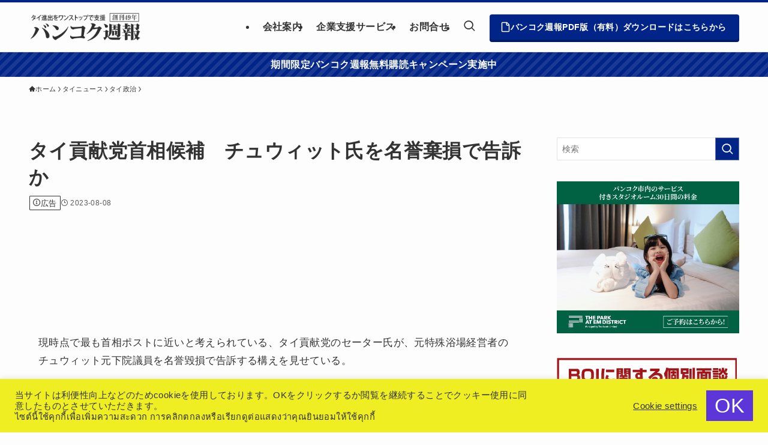

--- FILE ---
content_type: text/html; charset=UTF-8
request_url: https://bangkokshuho.com/thaipolitics-1493/
body_size: 26853
content:
<!DOCTYPE html>
<html lang="ja" data-loaded="false" data-scrolled="false" data-spmenu="closed">
<head>
<meta charset="utf-8">
<meta name="format-detection" content="telephone=no">
<meta http-equiv="X-UA-Compatible" content="IE=edge">
<meta name="viewport" content="width=device-width, viewport-fit=cover">
<title>タイ貢献党首相候補　チュウィット氏を名誉棄損で告訴か | バンコク週報</title>
<meta name='robots' content='max-image-preview:large' />

<!-- Google Tag Manager for WordPress by gtm4wp.com -->
<script data-cfasync="false" data-pagespeed-no-defer>
	var gtm4wp_datalayer_name = "dataLayer";
	var dataLayer = dataLayer || [];
</script>
<!-- End Google Tag Manager for WordPress by gtm4wp.com --><link rel='dns-prefetch' href='//www.googletagmanager.com' />
<link rel="alternate" type="application/rss+xml" title="バンコク週報 &raquo; フィード" href="https://bangkokshuho.com/feed/" />
<link rel="alternate" type="application/rss+xml" title="バンコク週報 &raquo; コメントフィード" href="https://bangkokshuho.com/comments/feed/" />
<link rel="alternate" type="application/rss+xml" title="バンコク週報 &raquo; タイ貢献党首相候補　チュウィット氏を名誉棄損で告訴か のコメントのフィード" href="https://bangkokshuho.com/thaipolitics-1493/feed/" />

<!-- SEO SIMPLE PACK 3.6.2 -->
<meta name="description" content="現時点で最も首相ポストに近いと考えられている、タイ貢献党のセーター氏が、元特殊浴場経営者のチュウィット元下院議員を名誉毀損で告訴する構えを見せている。 チュウィット氏は先ごろ、セーター氏が不動産大手センシリのCEOを務めていた時期に同社が脱">
<link rel="canonical" href="https://bangkokshuho.com/thaipolitics-1493/">
<meta property="og:locale" content="ja_JP">
<meta property="og:type" content="article">
<meta property="og:title" content="タイ貢献党首相候補　チュウィット氏を名誉棄損で告訴か | バンコク週報">
<meta property="og:description" content="現時点で最も首相ポストに近いと考えられている、タイ貢献党のセーター氏が、元特殊浴場経営者のチュウィット元下院議員を名誉毀損で告訴する構えを見せている。 チュウィット氏は先ごろ、セーター氏が不動産大手センシリのCEOを務めていた時期に同社が脱">
<meta property="og:url" content="https://bangkokshuho.com/thaipolitics-1493/">
<meta property="og:site_name" content="バンコク週報">
<meta property="article:publisher" content="https://www.facebook.com/bangkokshuho">
<meta name="twitter:card" content="summary_large_image">
<meta name="twitter:site" content="bkkshuho">
<!-- / SEO SIMPLE PACK -->

<style id='wp-img-auto-sizes-contain-inline-css' type='text/css'>
img:is([sizes=auto i],[sizes^="auto," i]){contain-intrinsic-size:3000px 1500px}
/*# sourceURL=wp-img-auto-sizes-contain-inline-css */
</style>
<link rel='stylesheet' id='wp-block-library-css' href='https://bangkokshuho.com/wp-includes/css/dist/block-library/style.min.css?ver=7cb0d771dee311479a5108d4cc3cf5c0' type='text/css' media='all' />
<style id='wp-block-heading-inline-css' type='text/css'>
h1:where(.wp-block-heading).has-background,h2:where(.wp-block-heading).has-background,h3:where(.wp-block-heading).has-background,h4:where(.wp-block-heading).has-background,h5:where(.wp-block-heading).has-background,h6:where(.wp-block-heading).has-background{padding:1.25em 2.375em}h1.has-text-align-left[style*=writing-mode]:where([style*=vertical-lr]),h1.has-text-align-right[style*=writing-mode]:where([style*=vertical-rl]),h2.has-text-align-left[style*=writing-mode]:where([style*=vertical-lr]),h2.has-text-align-right[style*=writing-mode]:where([style*=vertical-rl]),h3.has-text-align-left[style*=writing-mode]:where([style*=vertical-lr]),h3.has-text-align-right[style*=writing-mode]:where([style*=vertical-rl]),h4.has-text-align-left[style*=writing-mode]:where([style*=vertical-lr]),h4.has-text-align-right[style*=writing-mode]:where([style*=vertical-rl]),h5.has-text-align-left[style*=writing-mode]:where([style*=vertical-lr]),h5.has-text-align-right[style*=writing-mode]:where([style*=vertical-rl]),h6.has-text-align-left[style*=writing-mode]:where([style*=vertical-lr]),h6.has-text-align-right[style*=writing-mode]:where([style*=vertical-rl]){rotate:180deg}
/*# sourceURL=https://bangkokshuho.com/wp-includes/blocks/heading/style.min.css */
</style>
<style id='wp-block-paragraph-inline-css' type='text/css'>
.is-small-text{font-size:.875em}.is-regular-text{font-size:1em}.is-large-text{font-size:2.25em}.is-larger-text{font-size:3em}.has-drop-cap:not(:focus):first-letter{float:left;font-size:8.4em;font-style:normal;font-weight:100;line-height:.68;margin:.05em .1em 0 0;text-transform:uppercase}body.rtl .has-drop-cap:not(:focus):first-letter{float:none;margin-left:.1em}p.has-drop-cap.has-background{overflow:hidden}:root :where(p.has-background){padding:1.25em 2.375em}:where(p.has-text-color:not(.has-link-color)) a{color:inherit}p.has-text-align-left[style*="writing-mode:vertical-lr"],p.has-text-align-right[style*="writing-mode:vertical-rl"]{rotate:180deg}
/*# sourceURL=https://bangkokshuho.com/wp-includes/blocks/paragraph/style.min.css */
</style>
<style id='global-styles-inline-css' type='text/css'>
:root{--wp--preset--aspect-ratio--square: 1;--wp--preset--aspect-ratio--4-3: 4/3;--wp--preset--aspect-ratio--3-4: 3/4;--wp--preset--aspect-ratio--3-2: 3/2;--wp--preset--aspect-ratio--2-3: 2/3;--wp--preset--aspect-ratio--16-9: 16/9;--wp--preset--aspect-ratio--9-16: 9/16;--wp--preset--color--black: #000;--wp--preset--color--cyan-bluish-gray: #abb8c3;--wp--preset--color--white: #fff;--wp--preset--color--pale-pink: #f78da7;--wp--preset--color--vivid-red: #cf2e2e;--wp--preset--color--luminous-vivid-orange: #ff6900;--wp--preset--color--luminous-vivid-amber: #fcb900;--wp--preset--color--light-green-cyan: #7bdcb5;--wp--preset--color--vivid-green-cyan: #00d084;--wp--preset--color--pale-cyan-blue: #8ed1fc;--wp--preset--color--vivid-cyan-blue: #0693e3;--wp--preset--color--vivid-purple: #9b51e0;--wp--preset--color--swl-main: var(--color_main);--wp--preset--color--swl-main-thin: var(--color_main_thin);--wp--preset--color--swl-gray: var(--color_gray);--wp--preset--color--swl-deep-01: var(--color_deep01);--wp--preset--color--swl-deep-02: var(--color_deep02);--wp--preset--color--swl-deep-03: var(--color_deep03);--wp--preset--color--swl-deep-04: var(--color_deep04);--wp--preset--color--swl-pale-01: var(--color_pale01);--wp--preset--color--swl-pale-02: var(--color_pale02);--wp--preset--color--swl-pale-03: var(--color_pale03);--wp--preset--color--swl-pale-04: var(--color_pale04);--wp--preset--gradient--vivid-cyan-blue-to-vivid-purple: linear-gradient(135deg,rgb(6,147,227) 0%,rgb(155,81,224) 100%);--wp--preset--gradient--light-green-cyan-to-vivid-green-cyan: linear-gradient(135deg,rgb(122,220,180) 0%,rgb(0,208,130) 100%);--wp--preset--gradient--luminous-vivid-amber-to-luminous-vivid-orange: linear-gradient(135deg,rgb(252,185,0) 0%,rgb(255,105,0) 100%);--wp--preset--gradient--luminous-vivid-orange-to-vivid-red: linear-gradient(135deg,rgb(255,105,0) 0%,rgb(207,46,46) 100%);--wp--preset--gradient--very-light-gray-to-cyan-bluish-gray: linear-gradient(135deg,rgb(238,238,238) 0%,rgb(169,184,195) 100%);--wp--preset--gradient--cool-to-warm-spectrum: linear-gradient(135deg,rgb(74,234,220) 0%,rgb(151,120,209) 20%,rgb(207,42,186) 40%,rgb(238,44,130) 60%,rgb(251,105,98) 80%,rgb(254,248,76) 100%);--wp--preset--gradient--blush-light-purple: linear-gradient(135deg,rgb(255,206,236) 0%,rgb(152,150,240) 100%);--wp--preset--gradient--blush-bordeaux: linear-gradient(135deg,rgb(254,205,165) 0%,rgb(254,45,45) 50%,rgb(107,0,62) 100%);--wp--preset--gradient--luminous-dusk: linear-gradient(135deg,rgb(255,203,112) 0%,rgb(199,81,192) 50%,rgb(65,88,208) 100%);--wp--preset--gradient--pale-ocean: linear-gradient(135deg,rgb(255,245,203) 0%,rgb(182,227,212) 50%,rgb(51,167,181) 100%);--wp--preset--gradient--electric-grass: linear-gradient(135deg,rgb(202,248,128) 0%,rgb(113,206,126) 100%);--wp--preset--gradient--midnight: linear-gradient(135deg,rgb(2,3,129) 0%,rgb(40,116,252) 100%);--wp--preset--font-size--small: 0.9em;--wp--preset--font-size--medium: 1.1em;--wp--preset--font-size--large: 1.25em;--wp--preset--font-size--x-large: 42px;--wp--preset--font-size--xs: 0.75em;--wp--preset--font-size--huge: 1.6em;--wp--preset--spacing--20: 0.44rem;--wp--preset--spacing--30: 0.67rem;--wp--preset--spacing--40: 1rem;--wp--preset--spacing--50: 1.5rem;--wp--preset--spacing--60: 2.25rem;--wp--preset--spacing--70: 3.38rem;--wp--preset--spacing--80: 5.06rem;--wp--preset--shadow--natural: 6px 6px 9px rgba(0, 0, 0, 0.2);--wp--preset--shadow--deep: 12px 12px 50px rgba(0, 0, 0, 0.4);--wp--preset--shadow--sharp: 6px 6px 0px rgba(0, 0, 0, 0.2);--wp--preset--shadow--outlined: 6px 6px 0px -3px rgb(255, 255, 255), 6px 6px rgb(0, 0, 0);--wp--preset--shadow--crisp: 6px 6px 0px rgb(0, 0, 0);}:where(.is-layout-flex){gap: 0.5em;}:where(.is-layout-grid){gap: 0.5em;}body .is-layout-flex{display: flex;}.is-layout-flex{flex-wrap: wrap;align-items: center;}.is-layout-flex > :is(*, div){margin: 0;}body .is-layout-grid{display: grid;}.is-layout-grid > :is(*, div){margin: 0;}:where(.wp-block-columns.is-layout-flex){gap: 2em;}:where(.wp-block-columns.is-layout-grid){gap: 2em;}:where(.wp-block-post-template.is-layout-flex){gap: 1.25em;}:where(.wp-block-post-template.is-layout-grid){gap: 1.25em;}.has-black-color{color: var(--wp--preset--color--black) !important;}.has-cyan-bluish-gray-color{color: var(--wp--preset--color--cyan-bluish-gray) !important;}.has-white-color{color: var(--wp--preset--color--white) !important;}.has-pale-pink-color{color: var(--wp--preset--color--pale-pink) !important;}.has-vivid-red-color{color: var(--wp--preset--color--vivid-red) !important;}.has-luminous-vivid-orange-color{color: var(--wp--preset--color--luminous-vivid-orange) !important;}.has-luminous-vivid-amber-color{color: var(--wp--preset--color--luminous-vivid-amber) !important;}.has-light-green-cyan-color{color: var(--wp--preset--color--light-green-cyan) !important;}.has-vivid-green-cyan-color{color: var(--wp--preset--color--vivid-green-cyan) !important;}.has-pale-cyan-blue-color{color: var(--wp--preset--color--pale-cyan-blue) !important;}.has-vivid-cyan-blue-color{color: var(--wp--preset--color--vivid-cyan-blue) !important;}.has-vivid-purple-color{color: var(--wp--preset--color--vivid-purple) !important;}.has-black-background-color{background-color: var(--wp--preset--color--black) !important;}.has-cyan-bluish-gray-background-color{background-color: var(--wp--preset--color--cyan-bluish-gray) !important;}.has-white-background-color{background-color: var(--wp--preset--color--white) !important;}.has-pale-pink-background-color{background-color: var(--wp--preset--color--pale-pink) !important;}.has-vivid-red-background-color{background-color: var(--wp--preset--color--vivid-red) !important;}.has-luminous-vivid-orange-background-color{background-color: var(--wp--preset--color--luminous-vivid-orange) !important;}.has-luminous-vivid-amber-background-color{background-color: var(--wp--preset--color--luminous-vivid-amber) !important;}.has-light-green-cyan-background-color{background-color: var(--wp--preset--color--light-green-cyan) !important;}.has-vivid-green-cyan-background-color{background-color: var(--wp--preset--color--vivid-green-cyan) !important;}.has-pale-cyan-blue-background-color{background-color: var(--wp--preset--color--pale-cyan-blue) !important;}.has-vivid-cyan-blue-background-color{background-color: var(--wp--preset--color--vivid-cyan-blue) !important;}.has-vivid-purple-background-color{background-color: var(--wp--preset--color--vivid-purple) !important;}.has-black-border-color{border-color: var(--wp--preset--color--black) !important;}.has-cyan-bluish-gray-border-color{border-color: var(--wp--preset--color--cyan-bluish-gray) !important;}.has-white-border-color{border-color: var(--wp--preset--color--white) !important;}.has-pale-pink-border-color{border-color: var(--wp--preset--color--pale-pink) !important;}.has-vivid-red-border-color{border-color: var(--wp--preset--color--vivid-red) !important;}.has-luminous-vivid-orange-border-color{border-color: var(--wp--preset--color--luminous-vivid-orange) !important;}.has-luminous-vivid-amber-border-color{border-color: var(--wp--preset--color--luminous-vivid-amber) !important;}.has-light-green-cyan-border-color{border-color: var(--wp--preset--color--light-green-cyan) !important;}.has-vivid-green-cyan-border-color{border-color: var(--wp--preset--color--vivid-green-cyan) !important;}.has-pale-cyan-blue-border-color{border-color: var(--wp--preset--color--pale-cyan-blue) !important;}.has-vivid-cyan-blue-border-color{border-color: var(--wp--preset--color--vivid-cyan-blue) !important;}.has-vivid-purple-border-color{border-color: var(--wp--preset--color--vivid-purple) !important;}.has-vivid-cyan-blue-to-vivid-purple-gradient-background{background: var(--wp--preset--gradient--vivid-cyan-blue-to-vivid-purple) !important;}.has-light-green-cyan-to-vivid-green-cyan-gradient-background{background: var(--wp--preset--gradient--light-green-cyan-to-vivid-green-cyan) !important;}.has-luminous-vivid-amber-to-luminous-vivid-orange-gradient-background{background: var(--wp--preset--gradient--luminous-vivid-amber-to-luminous-vivid-orange) !important;}.has-luminous-vivid-orange-to-vivid-red-gradient-background{background: var(--wp--preset--gradient--luminous-vivid-orange-to-vivid-red) !important;}.has-very-light-gray-to-cyan-bluish-gray-gradient-background{background: var(--wp--preset--gradient--very-light-gray-to-cyan-bluish-gray) !important;}.has-cool-to-warm-spectrum-gradient-background{background: var(--wp--preset--gradient--cool-to-warm-spectrum) !important;}.has-blush-light-purple-gradient-background{background: var(--wp--preset--gradient--blush-light-purple) !important;}.has-blush-bordeaux-gradient-background{background: var(--wp--preset--gradient--blush-bordeaux) !important;}.has-luminous-dusk-gradient-background{background: var(--wp--preset--gradient--luminous-dusk) !important;}.has-pale-ocean-gradient-background{background: var(--wp--preset--gradient--pale-ocean) !important;}.has-electric-grass-gradient-background{background: var(--wp--preset--gradient--electric-grass) !important;}.has-midnight-gradient-background{background: var(--wp--preset--gradient--midnight) !important;}.has-small-font-size{font-size: var(--wp--preset--font-size--small) !important;}.has-medium-font-size{font-size: var(--wp--preset--font-size--medium) !important;}.has-large-font-size{font-size: var(--wp--preset--font-size--large) !important;}.has-x-large-font-size{font-size: var(--wp--preset--font-size--x-large) !important;}
/*# sourceURL=global-styles-inline-css */
</style>

<link rel='stylesheet' id='swell-icons-css' href='https://bangkokshuho.com/wp-content/themes/swell/build/css/swell-icons.css?ver=2.16.0' type='text/css' media='all' />
<link rel='stylesheet' id='main_style-css' href='https://bangkokshuho.com/wp-content/themes/swell/build/css/main.css?ver=2.16.0' type='text/css' media='all' />
<link rel='stylesheet' id='swell_blocks-css' href='https://bangkokshuho.com/wp-content/themes/swell/build/css/blocks.css?ver=2.16.0' type='text/css' media='all' />
<style id='swell_custom-inline-css' type='text/css'>
:root{--swl-fz--content:16px;--swl-letter_spacing:.025em;--swl-font_family:"Helvetica Neue", Arial, "Hiragino Kaku Gothic ProN", "Hiragino Sans", Meiryo, sans-serif;--swl-font_weight:400;--color_main:#002487;--color_text:#333;--color_link:#0000ff;--color_htag:#12257b;--color_bg:#fdfdfd;--color_gradient1:#d8ffff;--color_gradient2:#87e7ff;--color_main_thin:rgba(0, 45, 169, 0.05 );--color_main_dark:rgba(0, 27, 101, 1 );--color_list_check:#002487;--color_list_num:#002487;--color_list_good:#86dd7b;--color_list_triangle:#f4e03a;--color_list_bad:#f36060;--color_faq_q:#d55656;--color_faq_a:#6599b7;--color_icon_good:#3cd250;--color_icon_good_bg:#ecffe9;--color_icon_bad:#4b73eb;--color_icon_bad_bg:#eafaff;--color_icon_info:#f578b4;--color_icon_info_bg:#fff0fa;--color_icon_announce:#ffa537;--color_icon_announce_bg:#fff5f0;--color_icon_pen:#7a7a7a;--color_icon_pen_bg:#f7f7f7;--color_icon_book:#787364;--color_icon_book_bg:#f8f6ef;--color_icon_point:#ffa639;--color_icon_check:#86d67c;--color_icon_batsu:#f36060;--color_icon_hatena:#5295cc;--color_icon_caution:#f7da38;--color_icon_memo:#84878a;--color_deep01:#e44141;--color_deep02:#3d79d5;--color_deep03:#63a84d;--color_deep04:#f09f4d;--color_pale01:#fff2f0;--color_pale02:#f3f8fd;--color_pale03:#f1f9ee;--color_pale04:#fdf9ee;--color_mark_blue:#b7e3ff;--color_mark_green:#bdf9c3;--color_mark_yellow:#fcf69f;--color_mark_orange:#ffddbc;--border01:solid 1px var(--color_main);--border02:double 4px var(--color_main);--border03:dashed 2px var(--color_border);--border04:solid 4px var(--color_gray);--card_posts_thumb_ratio:56.25%;--list_posts_thumb_ratio:61.805%;--big_posts_thumb_ratio:56.25%;--thumb_posts_thumb_ratio:61.805%;--blogcard_thumb_ratio:56.25%;--color_header_bg:#fdfdfd;--color_header_text:#333333;--color_footer_bg:#ededed;--color_footer_text:#333;--container_size:1200px;--article_size:1000px;--logo_size_sp:48px;--logo_size_pc:50px;--logo_size_pcfix:32px;}.swl-cell-bg[data-icon="doubleCircle"]{--cell-icon-color:#ffc977}.swl-cell-bg[data-icon="circle"]{--cell-icon-color:#94e29c}.swl-cell-bg[data-icon="triangle"]{--cell-icon-color:#eeda2f}.swl-cell-bg[data-icon="close"]{--cell-icon-color:#ec9191}.swl-cell-bg[data-icon="hatena"]{--cell-icon-color:#93c9da}.swl-cell-bg[data-icon="check"]{--cell-icon-color:#94e29c}.swl-cell-bg[data-icon="line"]{--cell-icon-color:#9b9b9b}.cap_box[data-colset="col1"]{--capbox-color:#f59b5f;--capbox-color--bg:#fff8eb}.cap_box[data-colset="col2"]{--capbox-color:#0012dd;--capbox-color--bg:#edf5ff}.cap_box[data-colset="col3"]{--capbox-color:#0acc81;--capbox-color--bg:#eafaf2}.red_{--the-btn-color:#f74a4a;--the-btn-color2:#ffbc49;--the-solid-shadow: rgba(185, 56, 56, 1 )}.blue_{--the-btn-color:#0012dd;--the-btn-color2:#35eaff;--the-solid-shadow: rgba(0, 14, 166, 1 )}.green_{--the-btn-color:#62d847;--the-btn-color2:#7bf7bd;--the-solid-shadow: rgba(74, 162, 53, 1 )}.is-style-btn_normal{--the-btn-radius:4px}.is-style-btn_solid{--the-btn-radius:4px}.is-style-btn_shiny{--the-btn-radius:4px}.is-style-btn_line{--the-btn-radius:4px}.post_content blockquote{padding:1.5em 2em 1.5em 3em}.post_content blockquote::before{content:"";display:block;width:5px;height:calc(100% - 3em);top:1.5em;left:1.5em;border-left:solid 1px rgba(180,180,180,.75);border-right:solid 1px rgba(180,180,180,.75);}.mark_blue{background:-webkit-linear-gradient(transparent 64%,var(--color_mark_blue) 0%);background:linear-gradient(transparent 64%,var(--color_mark_blue) 0%)}.mark_green{background:-webkit-linear-gradient(transparent 64%,var(--color_mark_green) 0%);background:linear-gradient(transparent 64%,var(--color_mark_green) 0%)}.mark_yellow{background:-webkit-linear-gradient(transparent 64%,var(--color_mark_yellow) 0%);background:linear-gradient(transparent 64%,var(--color_mark_yellow) 0%)}.mark_orange{background:-webkit-linear-gradient(transparent 64%,var(--color_mark_orange) 0%);background:linear-gradient(transparent 64%,var(--color_mark_orange) 0%)}[class*="is-style-icon_"]{color:#333;border-width:0}[class*="is-style-big_icon_"]{border-width:2px;border-style:solid}[data-col="gray"] .c-balloon__text{background:#f7f7f7;border-color:#ccc}[data-col="gray"] .c-balloon__before{border-right-color:#f7f7f7}[data-col="green"] .c-balloon__text{background:#d1f8c2;border-color:#9ddd93}[data-col="green"] .c-balloon__before{border-right-color:#d1f8c2}[data-col="blue"] .c-balloon__text{background:#e2f6ff;border-color:#93d2f0}[data-col="blue"] .c-balloon__before{border-right-color:#e2f6ff}[data-col="red"] .c-balloon__text{background:#ffebeb;border-color:#f48789}[data-col="red"] .c-balloon__before{border-right-color:#ffebeb}[data-col="yellow"] .c-balloon__text{background:#f9f7d2;border-color:#fbe593}[data-col="yellow"] .c-balloon__before{border-right-color:#f9f7d2}.-type-list2 .p-postList__body::after,.-type-big .p-postList__body::after{content: "READ MORE »";}.c-postThumb__cat{background-color:#002487;color:#fff;background-image: repeating-linear-gradient(-45deg,rgba(255,255,255,.1),rgba(255,255,255,.1) 6px,transparent 6px,transparent 12px)}.post_content h2:where(:not([class^="swell-block-"]):not(.faq_q):not(.p-postList__title)){background:var(--color_htag);padding:.75em 1em;color:#fff;border-radius:var(--swl-radius--2, 0px)}.post_content h2:where(:not([class^="swell-block-"]):not(.faq_q):not(.p-postList__title))::before{position:absolute;display:block;pointer-events:none}.post_content h3:where(:not([class^="swell-block-"]):not(.faq_q):not(.p-postList__title)){padding:0 .5em .5em}.post_content h3:where(:not([class^="swell-block-"]):not(.faq_q):not(.p-postList__title))::before{content:"";width:100%;height:2px;background: repeating-linear-gradient(90deg, var(--color_htag) 0%, var(--color_htag) 29.3%, rgba(23, 46, 154, 0.2 ) 29.3%, rgba(23, 46, 154, 0.2 ) 100%)}.post_content h4:where(:not([class^="swell-block-"]):not(.faq_q):not(.p-postList__title)){padding:0 0 0 16px;border-left:solid 2px var(--color_htag)}.post_content h2.is-style-section_ttl{padding-bottom:.75em}.post_content h2.is-style-section_ttl::after{position:absolute;top:auto;bottom:0;left:calc(50% - 1.25em);right:auto;display:block;width:2.5em;height:1px;border-radius:2px;pointer-events:none;background:currentColor;content:""}.post_content h2.is-style-section_ttl.has-text-align-left::after{left:0px;right:auto}.post_content h2.is-style-section_ttl.has-text-align-right::after{left:auto;right:0}.l-header{border-bottom: solid 1px rgba(0,0,0,.1)}.l-header__menuBtn{order:1}.l-header__customBtn{order:3}.c-gnav a::after{background:var(--color_main);width:100%;height:2px;transform:scaleX(0)}.p-spHeadMenu .menu-item.-current{border-bottom-color:var(--color_main)}.c-gnav > li:hover > a::after,.c-gnav > .-current > a::after{transform: scaleX(1)}.c-gnav .sub-menu{color:#333;background:#fff}.c-infoBar{color:#fff;background-color:#002487}.c-infoBar__text{font-size:3.8vw}.c-infoBar__btn{background-color:#0085dd !important}#pagetop{border-radius:50%}#before_footer_widget{margin-bottom:0}.c-widget__title.-spmenu{padding:.5em .75em;border-radius:var(--swl-radius--2, 0px);background:var(--color_main);color:#fff;}.c-widget__title.-footer{padding:.5em}.c-widget__title.-footer::before{content:"";bottom:0;left:0;width:40%;z-index:1;background:var(--color_main)}.c-widget__title.-footer::after{content:"";bottom:0;left:0;width:100%;background:var(--color_border)}.c-secTitle{padding:.5em}.c-secTitle::before{content:"";bottom:0;left:0;width:40%;z-index:1;background:var(--color_main)}.c-secTitle::after{content:"";bottom:0;left:0;width:100%;background:var(--color_border)}.p-spMenu{color:#333}.p-spMenu__inner::before{background:#fdfdfd;opacity:1}.p-spMenu__overlay{background:#000;opacity:0.6}[class*="page-numbers"]{color:#fff;background-color:#dedede}.l-topTitleArea.c-filterLayer::before{background-color:#000;opacity:0.2;content:""}@media screen and (min-width: 960px){:root{}.l-header{border-top: solid 4px var(--color_main)}}@media screen and (max-width: 959px){:root{}.l-header__logo{order:2;text-align:center}}@media screen and (min-width: 600px){:root{--swl-fz--content:17px;}.c-infoBar__text{font-size:16px}}@media screen and (max-width: 599px){:root{}}@media (min-width: 1208px) {.alignwide{left:-100px;width:calc(100% + 200px);}}@media (max-width: 1208px) {.-sidebar-off .swell-block-fullWide__inner.l-container .alignwide{left:0px;width:100%;}}.c-infoBar{overflow:hidden;position:relative;width:100%}.c-infoBar.-bg-stripe:before{background-image:repeating-linear-gradient(-45deg,#fff 0 6px,transparent 6px 12px);content:"";display:block;opacity:.1}.c-infoBar__link{text-decoration:none;z-index:0}.c-infoBar__link,.c-infoBar__text{color:inherit;display:block;position:relative}.c-infoBar__text{font-weight:700;padding:8px 0;z-index:1}.c-infoBar__text.-flow-on{-webkit-animation:flowing_text 12s linear infinite;animation:flowing_text 12s linear infinite;-webkit-animation-duration:12s;animation-duration:12s;text-align:left;-webkit-transform:translateX(100%);transform:translateX(100%);white-space:nowrap}.c-infoBar__text.-flow-off{align-items:center;display:flex;flex-wrap:wrap;justify-content:center;text-align:center}.c-infoBar__btn{border-radius:40px;box-shadow:0 2px 4px var(--swl-color_shadow);color:#fff;display:block;font-size:.95em;line-height:2;margin-left:1em;min-width:1em;padding:0 1em;text-decoration:none;width:auto}@media (min-width:960px){.c-infoBar__text.-flow-on{-webkit-animation-duration:20s;animation-duration:20s}}@media (min-width:1200px){.c-infoBar__text.-flow-on{-webkit-animation-duration:24s;animation-duration:24s}}@media (min-width:1600px){.c-infoBar__text.-flow-on{-webkit-animation-duration:30s;animation-duration:30s}}.is-style-btn_normal a,.is-style-btn_shiny a{box-shadow:var(--swl-btn_shadow)}.c-shareBtns__btn,.is-style-balloon>.c-tabList .c-tabList__button,.p-snsCta,[class*=page-numbers]{box-shadow:var(--swl-box_shadow)}.p-articleThumb__img,.p-articleThumb__youtube{box-shadow:var(--swl-img_shadow)}.p-pickupBanners__item .c-bannerLink,.p-postList__thumb{box-shadow:0 2px 8px rgba(0,0,0,.1),0 4px 4px -4px rgba(0,0,0,.1)}.p-postList.-w-ranking li:before{background-image:repeating-linear-gradient(-45deg,hsla(0,0%,100%,.1),hsla(0,0%,100%,.1) 6px,transparent 0,transparent 12px);box-shadow:1px 1px 4px rgba(0,0,0,.2)}@media (min-width:960px){.-series .l-header__inner{align-items:stretch;display:flex}.-series .l-header__logo{align-items:center;display:flex;flex-wrap:wrap;margin-right:24px;padding:16px 0}.-series .l-header__logo .c-catchphrase{font-size:13px;padding:4px 0}.-series .c-headLogo{margin-right:16px}.-series-right .l-header__inner{justify-content:space-between}.-series-right .c-gnavWrap{margin-left:auto}.-series-right .w-header{margin-left:12px}.-series-left .w-header{margin-left:auto}}@media (min-width:960px) and (min-width:600px){.-series .c-headLogo{max-width:400px}}.c-gnav .sub-menu a:before,.c-listMenu a:before{-webkit-font-smoothing:antialiased;-moz-osx-font-smoothing:grayscale;font-family:icomoon!important;font-style:normal;font-variant:normal;font-weight:400;line-height:1;text-transform:none}.c-submenuToggleBtn{display:none}.c-listMenu a{padding:.75em 1em .75em 1.5em;transition:padding .25s}.c-listMenu a:hover{padding-left:1.75em;padding-right:.75em}.c-gnav .sub-menu a:before,.c-listMenu a:before{color:inherit;content:"\e921";display:inline-block;left:2px;position:absolute;top:50%;-webkit-transform:translateY(-50%);transform:translateY(-50%);vertical-align:middle}.widget_categories>ul>.cat-item>a,.wp-block-categories-list>li>a{padding-left:1.75em}.c-listMenu .children,.c-listMenu .sub-menu{margin:0}.c-listMenu .children a,.c-listMenu .sub-menu a{font-size:.9em;padding-left:2.5em}.c-listMenu .children a:before,.c-listMenu .sub-menu a:before{left:1em}.c-listMenu .children a:hover,.c-listMenu .sub-menu a:hover{padding-left:2.75em}.c-listMenu .children ul a,.c-listMenu .sub-menu ul a{padding-left:3.25em}.c-listMenu .children ul a:before,.c-listMenu .sub-menu ul a:before{left:1.75em}.c-listMenu .children ul a:hover,.c-listMenu .sub-menu ul a:hover{padding-left:3.5em}.c-gnav li:hover>.sub-menu{opacity:1;visibility:visible}.c-gnav .sub-menu:before{background:inherit;content:"";height:100%;left:0;position:absolute;top:0;width:100%;z-index:0}.c-gnav .sub-menu .sub-menu{left:100%;top:0;z-index:-1}.c-gnav .sub-menu a{padding-left:2em}.c-gnav .sub-menu a:before{left:.5em}.c-gnav .sub-menu a:hover .ttl{left:4px}:root{--color_content_bg:var(--color_bg);}.c-widget__title.-side{padding:.5em}.c-widget__title.-side::before{content:"";bottom:0;left:0;width:40%;z-index:1;background:var(--color_main)}.c-widget__title.-side::after{content:"";bottom:0;left:0;width:100%;background:var(--color_border)}.c-shareBtns__item:not(:last-child){margin-right:8px}.c-shareBtns__btn{padding:6px 8px;border-radius:2px}@media screen and (min-width: 960px){:root{}.single .c-postTitle__date{display:none}}@media screen and (max-width: 959px){:root{}.single .c-postTitle__date{display:none}}@media screen and (min-width: 600px){:root{}}@media screen and (max-width: 599px){:root{}}.swell-block-fullWide__inner.l-container{--swl-fw_inner_pad:var(--swl-pad_container,0px)}@media (min-width:960px){.-sidebar-on .l-content .alignfull,.-sidebar-on .l-content .alignwide{left:-16px;width:calc(100% + 32px)}.swell-block-fullWide__inner.l-article{--swl-fw_inner_pad:var(--swl-pad_post_content,0px)}.-sidebar-on .swell-block-fullWide__inner .alignwide{left:0;width:100%}.-sidebar-on .swell-block-fullWide__inner .alignfull{left:calc(0px - var(--swl-fw_inner_pad, 0))!important;margin-left:0!important;margin-right:0!important;width:calc(100% + var(--swl-fw_inner_pad, 0)*2)!important}}.p-relatedPosts .p-postList__item{margin-bottom:1.5em}.p-relatedPosts .p-postList__times,.p-relatedPosts .p-postList__times>:last-child{margin-right:0}@media (min-width:600px){.p-relatedPosts .p-postList__item{width:33.33333%}}@media screen and (min-width:600px) and (max-width:1239px){.p-relatedPosts .p-postList__item:nth-child(7),.p-relatedPosts .p-postList__item:nth-child(8){display:none}}@media screen and (min-width:1240px){.p-relatedPosts .p-postList__item{width:25%}}.-index-off .p-toc,.swell-toc-placeholder:empty{display:none}.p-toc.-modal{height:100%;margin:0;overflow-y:auto;padding:0}#main_content .p-toc{border-radius:var(--swl-radius--2,0);margin:4em auto;max-width:800px}#sidebar .p-toc{margin-top:-.5em}.p-toc .__pn:before{content:none!important;counter-increment:none}.p-toc .__prev{margin:0 0 1em}.p-toc .__next{margin:1em 0 0}.p-toc.is-omitted:not([data-omit=ct]) [data-level="2"] .p-toc__childList{height:0;margin-bottom:-.5em;visibility:hidden}.p-toc.is-omitted:not([data-omit=nest]){position:relative}.p-toc.is-omitted:not([data-omit=nest]):before{background:linear-gradient(hsla(0,0%,100%,0),var(--color_bg));bottom:5em;content:"";height:4em;left:0;opacity:.75;pointer-events:none;position:absolute;width:100%;z-index:1}.p-toc.is-omitted:not([data-omit=nest]):after{background:var(--color_bg);bottom:0;content:"";height:5em;left:0;opacity:.75;position:absolute;width:100%;z-index:1}.p-toc.is-omitted:not([data-omit=nest]) .__next,.p-toc.is-omitted:not([data-omit=nest]) [data-omit="1"]{display:none}.p-toc .p-toc__expandBtn{background-color:#f7f7f7;border:rgba(0,0,0,.2);border-radius:5em;box-shadow:0 0 0 1px #bbb;color:#333;display:block;font-size:14px;line-height:1.5;margin:.75em auto 0;min-width:6em;padding:.5em 1em;position:relative;transition:box-shadow .25s;z-index:2}.p-toc[data-omit=nest] .p-toc__expandBtn{display:inline-block;font-size:13px;margin:0 0 0 1.25em;padding:.5em .75em}.p-toc:not([data-omit=nest]) .p-toc__expandBtn:after,.p-toc:not([data-omit=nest]) .p-toc__expandBtn:before{border-top-color:inherit;border-top-style:dotted;border-top-width:3px;content:"";display:block;height:1px;position:absolute;top:calc(50% - 1px);transition:border-color .25s;width:100%;width:22px}.p-toc:not([data-omit=nest]) .p-toc__expandBtn:before{right:calc(100% + 1em)}.p-toc:not([data-omit=nest]) .p-toc__expandBtn:after{left:calc(100% + 1em)}.p-toc.is-expanded .p-toc__expandBtn{border-color:transparent}.p-toc__ttl{display:block;font-size:1.2em;line-height:1;position:relative;text-align:center}.p-toc__ttl:before{content:"\e918";display:inline-block;font-family:icomoon;margin-right:.5em;padding-bottom:2px;vertical-align:middle}#index_modal .p-toc__ttl{margin-bottom:.5em}.p-toc__list li{line-height:1.6}.p-toc__list>li+li{margin-top:.5em}.p-toc__list .p-toc__childList{padding-left:.5em}.p-toc__list [data-level="3"]{font-size:.9em}.p-toc__list .mininote{display:none}.post_content .p-toc__list{padding-left:0}#sidebar .p-toc__list{margin-bottom:0}#sidebar .p-toc__list .p-toc__childList{padding-left:0}.p-toc__link{color:inherit;font-size:inherit;text-decoration:none}.p-toc__link:hover{opacity:.8}.p-toc.-double{background:var(--color_gray);background:linear-gradient(-45deg,transparent 25%,var(--color_gray) 25%,var(--color_gray) 50%,transparent 50%,transparent 75%,var(--color_gray) 75%,var(--color_gray));background-clip:padding-box;background-size:4px 4px;border-bottom:4px double var(--color_border);border-top:4px double var(--color_border);padding:1.5em 1em 1em}.p-toc.-double .p-toc__ttl{margin-bottom:.75em}@media (min-width:960px){#main_content .p-toc{width:92%}}@media (hover:hover){.p-toc .p-toc__expandBtn:hover{border-color:transparent;box-shadow:0 0 0 2px currentcolor}}@media (min-width:600px){.p-toc.-double{padding:2em}}.p-snsCta{background:#1d1d1d;border-radius:var(--swl-radius--8,0);color:#fff;margin:2em auto;overflow:hidden;position:relative;text-align:center;width:100%}.p-snsCta .fb-like{margin:2px 4px}.p-snsCta .c-instaFollowLink,.p-snsCta .twitter-follow-button{margin:2px 8px}.p-snsCta .c-instaFollowLink:hover,.p-snsCta .fb-like:hover{opacity:.8}.p-snsCta .fb-like>span{display:block}.p-snsCta__body{background:rgba(0,0,0,.7);display:flex;flex-direction:column;justify-content:center;min-height:40vw;padding:1em;position:relative;z-index:1}.p-snsCta__figure{height:100%;margin:0;padding:0;position:absolute;width:100%;z-index:0}.p-snsCta__message{font-size:3.2vw;margin-bottom:1em}.p-snsCta__btns{display:flex;flex-wrap:wrap;justify-content:center}.c-instaFollowLink{align-items:center;background:linear-gradient(135deg,#427eff,#f13f79 70%) no-repeat;border-radius:3px;color:#fff;display:inline-flex;font-size:11px;height:20px;line-height:1;overflow:hidden;padding:0 6px;position:relative;text-decoration:none}.c-instaFollowLink:before{background:linear-gradient(15deg,#ffdb2c,#f9764c 25%,rgba(255,77,64,0) 50%) no-repeat;content:"";height:100%;left:0;position:absolute;top:0;width:100%}.c-instaFollowLink i{font-size:12px;margin-right:4px}.c-instaFollowLink i,.c-instaFollowLink span{position:relative;white-space:nowrap;z-index:1}@media (min-width:600px){.p-snsCta__body{min-height:200px}.p-snsCta__message{font-size:16px}}
/*# sourceURL=swell_custom-inline-css */
</style>
<link rel='stylesheet' id='swell-parts/footer-css' href='https://bangkokshuho.com/wp-content/themes/swell/build/css/modules/parts/footer.css?ver=2.16.0' type='text/css' media='all' />
<link rel='stylesheet' id='swell-page/single-css' href='https://bangkokshuho.com/wp-content/themes/swell/build/css/modules/page/single.css?ver=2.16.0' type='text/css' media='all' />
<style id='classic-theme-styles-inline-css' type='text/css'>
/*! This file is auto-generated */
.wp-block-button__link{color:#fff;background-color:#32373c;border-radius:9999px;box-shadow:none;text-decoration:none;padding:calc(.667em + 2px) calc(1.333em + 2px);font-size:1.125em}.wp-block-file__button{background:#32373c;color:#fff;text-decoration:none}
/*# sourceURL=/wp-includes/css/classic-themes.min.css */
</style>
<link rel='stylesheet' id='contact-form-7-css' href='https://bangkokshuho.com/wp-content/plugins/contact-form-7/includes/css/styles.css?ver=6.1.4' type='text/css' media='all' />
<link rel='stylesheet' id='cookie-law-info-css' href='https://bangkokshuho.com/wp-content/plugins/cookie-law-info/legacy/public/css/cookie-law-info-public.css?ver=3.3.8' type='text/css' media='all' />
<link rel='stylesheet' id='cookie-law-info-gdpr-css' href='https://bangkokshuho.com/wp-content/plugins/cookie-law-info/legacy/public/css/cookie-law-info-gdpr.css?ver=3.3.8' type='text/css' media='all' />
<link rel='stylesheet' id='wpdm-fonticon-css' href='https://bangkokshuho.com/wp-content/plugins/download-manager/assets/wpdm-iconfont/css/wpdm-icons.css?ver=7cb0d771dee311479a5108d4cc3cf5c0' type='text/css' media='all' />
<link rel='stylesheet' id='wpdm-front-css' href='https://bangkokshuho.com/wp-content/plugins/download-manager/assets/css/front.min.css?ver=7cb0d771dee311479a5108d4cc3cf5c0' type='text/css' media='all' />
<link rel='stylesheet' id='child_style-css' href='https://bangkokshuho.com/wp-content/themes/swell_child/style.css?ver=2025102735613' type='text/css' media='all' />
<link rel='stylesheet' id='ponhiro-blocks-front-css' href='https://bangkokshuho.com/wp-content/plugins/useful-blocks/dist/css/front.css?ver=1.7.4' type='text/css' media='all' />
<style id='ponhiro-blocks-front-inline-css' type='text/css'>
:root{--pb_colset_yellow:#fdc44f;--pb_colset_yellow_thin:#fef9ed;--pb_colset_yellow_dark:#b4923a;--pb_colset_pink:#fd9392;--pb_colset_pink_thin:#ffefef;--pb_colset_pink_dark:#d07373;--pb_colset_green:#91c13e;--pb_colset_green_thin:#f2f8e8;--pb_colset_green_dark:#61841f;--pb_colset_blue:#6fc7e1;--pb_colset_blue_thin:#f0f9fc;--pb_colset_blue_dark:#419eb9;--pb_colset_cvbox_01_bg:#f5f5f5;--pb_colset_cvbox_01_list:#3190b7;--pb_colset_cvbox_01_btn:#91c13e;--pb_colset_cvbox_01_shadow:#628328;--pb_colset_cvbox_01_note:#fdc44f;--pb_colset_compare_01_l:#6fc7e1;--pb_colset_compare_01_l_bg:#f0f9fc;--pb_colset_compare_01_r:#ffa883;--pb_colset_compare_01_r_bg:#fff6f2;--pb_colset_iconbox_01:#6e828a;--pb_colset_iconbox_01_bg:#fff;--pb_colset_iconbox_01_icon:#ee8f81;--pb_colset_bargraph_01:#9dd9dd;--pb_colset_bargraph_01_bg:#fafafa;--pb_colset_bar_01:#f8db92;--pb_colset_bar_02:#fda9a8;--pb_colset_bar_03:#bdda8b;--pb_colset_bar_04:#a1c6f1;--pb_colset_rating_01_bg:#fafafa;--pb_colset_rating_01_text:#71828a;--pb_colset_rating_01_label:#71828a;--pb_colset_rating_01_point:#ee8f81;}.pb-iconbox__figure[data-iconset="01"]{background-image: url(https://bangkokshuho.com/wp-content/plugins/useful-blocks/assets/img/a_person.png)}.pb-iconbox__figure[data-iconset="02"]{background-image: url(https://bangkokshuho.com/wp-content/plugins/useful-blocks/assets/img/a_person.png)}.pb-iconbox__figure[data-iconset="03"]{background-image: url(https://bangkokshuho.com/wp-content/plugins/useful-blocks/assets/img/a_person.png)}.pb-iconbox__figure[data-iconset="04"]{background-image: url(https://bangkokshuho.com/wp-content/plugins/useful-blocks/assets/img/a_person.png)}
/*# sourceURL=ponhiro-blocks-front-inline-css */
</style>
<link rel='stylesheet' id='pochipp-front-css' href='https://bangkokshuho.com/wp-content/plugins/pochipp/dist/css/style.css?ver=1.18.0' type='text/css' media='all' />
<script type="text/javascript" src="https://bangkokshuho.com/wp-includes/js/jquery/jquery.min.js?ver=3.7.1" id="jquery-core-js"></script>
<script type="text/javascript" id="cookie-law-info-js-extra">
/* <![CDATA[ */
var Cli_Data = {"nn_cookie_ids":[],"cookielist":[],"non_necessary_cookies":[],"ccpaEnabled":"","ccpaRegionBased":"","ccpaBarEnabled":"","strictlyEnabled":["necessary","obligatoire"],"ccpaType":"gdpr","js_blocking":"1","custom_integration":"","triggerDomRefresh":"","secure_cookies":""};
var cli_cookiebar_settings = {"animate_speed_hide":"500","animate_speed_show":"500","background":"#eeee22","border":"#b1a6a6c2","border_on":"","button_1_button_colour":"#5c36d8","button_1_button_hover":"#4a2bad","button_1_link_colour":"#fff","button_1_as_button":"1","button_1_new_win":"","button_2_button_colour":"#333","button_2_button_hover":"#292929","button_2_link_colour":"#444","button_2_as_button":"","button_2_hidebar":"","button_3_button_colour":"#3566bb","button_3_button_hover":"#2a5296","button_3_link_colour":"#fff","button_3_as_button":"1","button_3_new_win":"","button_4_button_colour":"#000","button_4_button_hover":"#000000","button_4_link_colour":"#333333","button_4_as_button":"","button_7_button_colour":"#61a229","button_7_button_hover":"#4e8221","button_7_link_colour":"#fff","button_7_as_button":"1","button_7_new_win":"","font_family":"inherit","header_fix":"","notify_animate_hide":"1","notify_animate_show":"1","notify_div_id":"#cookie-law-info-bar","notify_position_horizontal":"right","notify_position_vertical":"bottom","scroll_close":"","scroll_close_reload":"","accept_close_reload":"","reject_close_reload":"","showagain_tab":"","showagain_background":"#fff","showagain_border":"#000","showagain_div_id":"#cookie-law-info-again","showagain_x_position":"100px","text":"#333333","show_once_yn":"1","show_once":"100000","logging_on":"","as_popup":"","popup_overlay":"1","bar_heading_text":"","cookie_bar_as":"banner","popup_showagain_position":"bottom-right","widget_position":"left"};
var log_object = {"ajax_url":"https://bangkokshuho.com/wp-admin/admin-ajax.php"};
//# sourceURL=cookie-law-info-js-extra
/* ]]> */
</script>
<script type="text/javascript" src="https://bangkokshuho.com/wp-content/plugins/cookie-law-info/legacy/public/js/cookie-law-info-public.js?ver=3.3.8" id="cookie-law-info-js"></script>
<script type="text/javascript" src="https://bangkokshuho.com/wp-content/plugins/download-manager/assets/js/wpdm.min.js?ver=7cb0d771dee311479a5108d4cc3cf5c0" id="wpdm-frontend-js-js"></script>
<script type="text/javascript" id="wpdm-frontjs-js-extra">
/* <![CDATA[ */
var wpdm_url = {"home":"https://bangkokshuho.com/","site":"https://bangkokshuho.com/","ajax":"https://bangkokshuho.com/wp-admin/admin-ajax.php"};
var wpdm_js = {"spinner":"\u003Ci class=\"wpdm-icon wpdm-sun wpdm-spin\"\u003E\u003C/i\u003E","client_id":"ee1f8bbe84502f23ae8bce4f209e9056"};
var wpdm_strings = {"pass_var":"\u30d1\u30b9\u30ef\u30fc\u30c9\u78ba\u8a8d\u5b8c\u4e86 !","pass_var_q":"\u30c0\u30a6\u30f3\u30ed\u30fc\u30c9\u3092\u958b\u59cb\u3059\u308b\u306b\u306f\u3001\u6b21\u306e\u30dc\u30bf\u30f3\u3092\u30af\u30ea\u30c3\u30af\u3057\u3066\u304f\u3060\u3055\u3044\u3002","start_dl":"\u30c0\u30a6\u30f3\u30ed\u30fc\u30c9\u958b\u59cb"};
//# sourceURL=wpdm-frontjs-js-extra
/* ]]> */
</script>
<script type="text/javascript" src="https://bangkokshuho.com/wp-content/plugins/download-manager/assets/js/front.min.js?ver=3.3.36" id="wpdm-frontjs-js"></script>

<!-- Site Kit によって追加された Google タグ（gtag.js）スニペット -->
<!-- Google アナリティクス スニペット (Site Kit が追加) -->
<script type="text/javascript" src="https://www.googletagmanager.com/gtag/js?id=GT-MRQF5PQ" id="google_gtagjs-js" async></script>
<script type="text/javascript" id="google_gtagjs-js-after">
/* <![CDATA[ */
window.dataLayer = window.dataLayer || [];function gtag(){dataLayer.push(arguments);}
gtag("set","linker",{"domains":["bangkokshuho.com"]});
gtag("js", new Date());
gtag("set", "developer_id.dZTNiMT", true);
gtag("config", "GT-MRQF5PQ");
//# sourceURL=google_gtagjs-js-after
/* ]]> */
</script>

<noscript><link href="https://bangkokshuho.com/wp-content/themes/swell/build/css/noscript.css" rel="stylesheet"></noscript>
<link rel="https://api.w.org/" href="https://bangkokshuho.com/wp-json/" /><link rel="alternate" title="JSON" type="application/json" href="https://bangkokshuho.com/wp-json/wp/v2/posts/21190" /><link rel='shortlink' href='https://bangkokshuho.com/?p=21190' />
<meta name="generator" content="Site Kit by Google 1.167.0" />
<!-- Google Tag Manager for WordPress by gtm4wp.com -->
<!-- GTM Container placement set to footer -->
<script data-cfasync="false" data-pagespeed-no-defer>
	var dataLayer_content = {"pagePostType":"post","pagePostType2":"single-post","pageCategory":["thaipolitics"],"pagePostAuthor":"akira"};
	dataLayer.push( dataLayer_content );
</script>
<script data-cfasync="false" data-pagespeed-no-defer>
(function(w,d,s,l,i){w[l]=w[l]||[];w[l].push({'gtm.start':
new Date().getTime(),event:'gtm.js'});var f=d.getElementsByTagName(s)[0],
j=d.createElement(s),dl=l!='dataLayer'?'&l='+l:'';j.async=true;j.src=
'//www.googletagmanager.com/gtm.js?id='+i+dl;f.parentNode.insertBefore(j,f);
})(window,document,'script','dataLayer','GTM-W4MFD7VC');
</script>
<!-- End Google Tag Manager for WordPress by gtm4wp.com --><!-- Analytics by WP Statistics - https://wp-statistics.com -->
<!-- Pochipp -->
<style id="pchpp_custom_style">:root{--pchpp-color-inline: #069A8E;--pchpp-color-custom: #5ca250;--pchpp-color-custom-2: #8e59e4;--pchpp-color-amazon: #f99a0c;--pchpp-color-rakuten: #e0423c;--pchpp-color-yahoo: #438ee8;--pchpp-color-mercari: #3c3c3c;--pchpp-inline-bg-color: var(--pchpp-color-inline);--pchpp-inline-txt-color: #fff;--pchpp-inline-shadow: 0 1px 4px -1px rgba(0, 0, 0, 0.2);--pchpp-inline-radius: 0px;--pchpp-inline-width: auto;}</style>
<script id="pchpp_vars">window.pchppVars = {};window.pchppVars.ajaxUrl = "https://bangkokshuho.com/wp-admin/admin-ajax.php";window.pchppVars.ajaxNonce = "85511986de";</script>

<!-- / Pochipp -->
<script>
	document.addEventListener('DOMContentLoaded', () => {
		try {
			var date = new Date();
			var yyyy = date.getFullYear();
			var mm = ("00" + (date.getMonth()+1)).slice(-2);
			var dd = ("00" + date.getDate()).slice(-2);
			var today = new Date(yyyy + "-" + mm + "-" + dd);

			// 投稿リスト
			var datetime = document.querySelectorAll("ul.p-postList time");		
			for (var i = 0; i < datetime.length; i++) {
				var postime = new Date(datetime[i].getAttribute("datetime"));
				var dif = (today - postime) / (1000 * 24 * 3600);
				if (-1 <= dif && dif <= 3) {
					datetime[i].classList.add("new");
				}
			}

			// 関連記事
			var datetimeRelated = document.querySelectorAll("ul.c-postList time");
			for (var i = 0; i < datetimeRelated.length; i++) {
				var postime = new Date(datetimeRelated[i].getAttribute("datetime"));
				var dif = (today - postime) / (1000 * 24 * 3600);
				if (-1 <= dif && dif <= 3) {
					datetimeRelated[i].classList.add("new");
				}
			}
		} catch (e) {
			console.error("NEWマークスクリプトでエラーが発生しました:", e);
		}
	});
</script>

<!-- Site Kit が追加した Google AdSense メタタグ -->
<meta name="google-adsense-platform-account" content="ca-host-pub-2644536267352236">
<meta name="google-adsense-platform-domain" content="sitekit.withgoogle.com">
<!-- Site Kit が追加した End Google AdSense メタタグ -->

<!-- Google タグ マネージャー スニペット (Site Kit が追加) -->
<script type="text/javascript">
/* <![CDATA[ */

			( function( w, d, s, l, i ) {
				w[l] = w[l] || [];
				w[l].push( {'gtm.start': new Date().getTime(), event: 'gtm.js'} );
				var f = d.getElementsByTagName( s )[0],
					j = d.createElement( s ), dl = l != 'dataLayer' ? '&l=' + l : '';
				j.async = true;
				j.src = 'https://www.googletagmanager.com/gtm.js?id=' + i + dl;
				f.parentNode.insertBefore( j, f );
			} )( window, document, 'script', 'dataLayer', 'GTM-W4MFD7VC' );
			
/* ]]> */
</script>

<!-- (ここまで) Google タグ マネージャー スニペット (Site Kit が追加) -->
<link rel="icon" href="https://bangkokshuho.com/wp-content/uploads/2018/12/cropped-bkkshuho550pixel-32x32.jpg" sizes="32x32" />
<link rel="icon" href="https://bangkokshuho.com/wp-content/uploads/2018/12/cropped-bkkshuho550pixel-192x192.jpg" sizes="192x192" />
<link rel="apple-touch-icon" href="https://bangkokshuho.com/wp-content/uploads/2018/12/cropped-bkkshuho550pixel-180x180.jpg" />
<meta name="msapplication-TileImage" content="https://bangkokshuho.com/wp-content/uploads/2018/12/cropped-bkkshuho550pixel-270x270.jpg" />
		<style type="text/css" id="wp-custom-css">
			/* スマホ表示（600px未満） */
@media (max-width: 599px) {
  .-type-card .p-postList__title {
    font-size: 5.0vw !important;
  }
}		</style>
		
<link rel="stylesheet" href="https://bangkokshuho.com/wp-content/themes/swell/build/css/print.css" media="print" >
<!-- Google Tag Manager -->
<script>(function(w,d,s,l,i){w[l]=w[l]||[];w[l].push({'gtm.start':
new Date().getTime(),event:'gtm.js'});var f=d.getElementsByTagName(s)[0],
j=d.createElement(s),dl=l!='dataLayer'?'&l='+l:'';j.async=true;j.src=
'https://www.googletagmanager.com/gtm.js?id='+i+dl;f.parentNode.insertBefore(j,f);
})(window,document,'script','dataLayer','GTM-PN3CGGJ');</script>
<!-- End Google Tag Manager -->
<meta name="generator" content="WordPress Download Manager 3.3.36" />
                <style>
        /* WPDM Link Template Styles */        </style>
                <style>

            :root {
                --color-primary: #4a8eff;
                --color-primary-rgb: 74, 142, 255;
                --color-primary-hover: #5998ff;
                --color-primary-active: #3281ff;
                --clr-sec: #6c757d;
                --clr-sec-rgb: 108, 117, 125;
                --clr-sec-hover: #6c757d;
                --clr-sec-active: #6c757d;
                --color-secondary: #6c757d;
                --color-secondary-rgb: 108, 117, 125;
                --color-secondary-hover: #6c757d;
                --color-secondary-active: #6c757d;
                --color-success: #018e11;
                --color-success-rgb: 1, 142, 17;
                --color-success-hover: #0aad01;
                --color-success-active: #0c8c01;
                --color-info: #2CA8FF;
                --color-info-rgb: 44, 168, 255;
                --color-info-hover: #2CA8FF;
                --color-info-active: #2CA8FF;
                --color-warning: #FFB236;
                --color-warning-rgb: 255, 178, 54;
                --color-warning-hover: #FFB236;
                --color-warning-active: #FFB236;
                --color-danger: #ff5062;
                --color-danger-rgb: 255, 80, 98;
                --color-danger-hover: #ff5062;
                --color-danger-active: #ff5062;
                --color-green: #30b570;
                --color-blue: #0073ff;
                --color-purple: #8557D3;
                --color-red: #ff5062;
                --color-muted: rgba(69, 89, 122, 0.6);
                --wpdm-font: "Sen", -apple-system, BlinkMacSystemFont, "Segoe UI", Roboto, Helvetica, Arial, sans-serif, "Apple Color Emoji", "Segoe UI Emoji", "Segoe UI Symbol";
            }

            .wpdm-download-link.btn.btn-primary {
                border-radius: 4px;
            }


        </style>
        
<script src="https://kit.fontawesome.com/e6f51f3a78.js" crossorigin="anonymous"></script>

<meta name="google-site-verification" content="__cqvxBG-fju_vFY2yj6gShJv6Y2fNgMqR2gkPqJS88" />

<link rel='stylesheet' id='cookie-law-info-table-css' href='https://bangkokshuho.com/wp-content/plugins/cookie-law-info/legacy/public/css/cookie-law-info-table.css?ver=3.3.8' type='text/css' media='all' />
</head>
<body>
		<!-- Google タグ マネージャー (noscript) スニペット (Site Kit が追加) -->
		<noscript>
			<iframe src="https://www.googletagmanager.com/ns.html?id=GTM-W4MFD7VC" height="0" width="0" style="display:none;visibility:hidden"></iframe>
		</noscript>
		<!-- (ここまで) Google タグ マネージャー (noscript) スニペット (Site Kit が追加) -->
		<!-- Google Tag Manager (noscript) -->
<noscript><iframe src="https://www.googletagmanager.com/ns.html?id=GTM-PN3CGGJ"
height="0" width="0" style="display:none;visibility:hidden"></iframe></noscript>
<!-- End Google Tag Manager (noscript) -->
<div id="body_wrap" class="wp-singular post-template-default single single-post postid-21190 single-format-standard wp-theme-swell wp-child-theme-swell_child metaslider-plugin -body-solid -sidebar-on -frame-off id_21190" >
<div id="sp_menu" class="p-spMenu -left"><div class="p-spMenu__inner"><div class="p-spMenu__closeBtn"><button class="c-iconBtn -menuBtn c-plainBtn" data-onclick="toggleMenu" aria-label="メニューを閉じる"><i class="c-iconBtn__icon icon-close-thin"></i></button></div><div class="p-spMenu__body"><div class="c-widget__title -spmenu">MENU</div><div class="p-spMenu__nav"><ul class="c-spnav c-listMenu"><li class="menu-item menu-item-type-custom menu-item-object-custom menu-item-has-children menu-item-432"><a href="https://bangkokshuho.com/company-profile/">会社案内</a><ul class="sub-menu"><li class="menu-item menu-item-type-custom menu-item-object-custom menu-item-24594"><a href="https://bangkokshuho.com/company-profile/">会社案内</a></li></ul></li><li class="menu-item menu-item-type-post_type menu-item-object-page menu-item-has-children menu-item-30081"><a href="https://bangkokshuho.com/servise/">企業支援サービス</a><ul class="sub-menu"><li class="menu-item menu-item-type-custom menu-item-object-custom menu-item-323"><a href="https://bangkokshuho.com/fee">サービス料金一覧</a></li></ul></li><li class="menu-item menu-item-type-custom menu-item-object-custom menu-item-233"><a href="https://bangkokshuho.com/contact/">お問合せ</a></li></ul></div><div id="sp_menu_bottom" class="p-spMenu__bottom w-spMenuBottom"><div id="custom_html-17" class="widget_text c-widget widget_custom_html"><div class="textwidget custom-html-widget"><script async src="https://pagead2.googlesyndication.com/pagead/js/adsbygoogle.js?client=ca-pub-4240513937890327" crossorigin="anonymous"></script><ins class="adsbygoogle" style="display:inline-block;width:300px;height:250px" data-ad-client="ca-pub-4240513937890327" data-ad-slot="2292737023"></ins><script> (adsbygoogle = window.adsbygoogle || []).push({});</script></div></div></div></div></div><div class="p-spMenu__overlay c-overlay" data-onclick="toggleMenu"></div></div><header id="header" class="l-header -series -series-right" data-spfix="1"><div class="l-header__inner l-container"><div class="l-header__logo"><div class="c-headLogo -img"><a href="https://bangkokshuho.com/" title="バンコク週報" class="c-headLogo__link" rel="home"><img width="1000" height="268" src="https://bangkokshuho.com/wp-content/uploads/2025/10/logo-49-web-gray.png" alt="バンコク週報" class="c-headLogo__img" srcset="https://bangkokshuho.com/wp-content/uploads/2025/10/logo-49-web-gray.png 1000w, https://bangkokshuho.com/wp-content/uploads/2025/10/logo-49-web-gray-300x80.png 300w, https://bangkokshuho.com/wp-content/uploads/2025/10/logo-49-web-gray-768x206.png 768w" sizes="(max-width: 959px) 50vw, 800px" decoding="async" loading="eager" ></a></div></div><nav id="gnav" class="l-header__gnav c-gnavWrap"><ul class="c-gnav"><li class="menu-item menu-item-type-custom menu-item-object-custom menu-item-has-children menu-item-432"><a href="https://bangkokshuho.com/company-profile/"><span class="ttl">会社案内</span></a><ul class="sub-menu"><li class="menu-item menu-item-type-custom menu-item-object-custom menu-item-24594"><a href="https://bangkokshuho.com/company-profile/"><span class="ttl">会社案内</span></a></li></ul></li><li class="menu-item menu-item-type-post_type menu-item-object-page menu-item-has-children menu-item-30081"><a href="https://bangkokshuho.com/servise/"><span class="ttl">企業支援サービス</span></a><ul class="sub-menu"><li class="menu-item menu-item-type-custom menu-item-object-custom menu-item-323"><a href="https://bangkokshuho.com/fee"><span class="ttl">サービス料金一覧</span></a></li></ul></li><li class="menu-item menu-item-type-custom menu-item-object-custom menu-item-233"><a href="https://bangkokshuho.com/contact/"><span class="ttl">お問合せ</span></a></li><li class="menu-item c-gnav__s"><button class="c-gnav__sBtn c-plainBtn" data-onclick="toggleSearch" aria-label="検索ボタン"><i class="icon-search"></i></button></li></ul></nav><div class="w-header pc_"><div class="w-header__inner"><div id="block-4" class="w-header__item widget_block"><div class="p-blogParts post_content" data-partsID="23253"><div class="swell-block-button -size-s u-mb-ctrl u-mb-5 is-style-btn_solid"><a href="https://bangkokshuho.com/pdfdownload/" target="_blank" rel="noopener noreferrer" class="swell-block-button__link" data-has-icon="1"><svg class="__icon" height="1em" width="1em" xmlns="http://www.w3.org/2000/svg" aria-hidden="true" viewBox="0 0 48 48"><path d="m41.5 11.7-8.2-8.2c-.9-1-2.2-1.5-3.5-1.5H10C7.2 2 5 4.2 5 7v34c0 2.8 2.2 5 5 5h28c2.8 0 5-2.2 5-5V15.2c0-1.3-.5-2.5-1.5-3.5zM31 6.8l7.2 7.2H32c-.6 0-1-.4-1-1V6.8zM38 42H10c-.6 0-1-.4-1-1V7c0-.6.4-1 1-1h17v7c0 2.8 2.2 5 5 5h7v23c0 .6-.4 1-1 1z"></path></svg><span>バンコク週報PDF版（有料）ダウンロードはこちらから</span></a></div></div></div></div></div><div class="l-header__customBtn sp_"><button class="c-iconBtn c-plainBtn" data-onclick="toggleSearch" aria-label="検索ボタン"><i class="c-iconBtn__icon icon-search"></i></button></div><div class="l-header__menuBtn sp_"><button class="c-iconBtn -menuBtn c-plainBtn" data-onclick="toggleMenu" aria-label="メニューボタン"><i class="c-iconBtn__icon icon-menu-thin"></i></button></div></div></header><div class="c-infoBar -bg-stripe"><a href="https://bangkokshuho.com/free-subscription/" class="c-infoBar__link"><span class="c-infoBar__text -flow-off">期間限定バンコク週報無料購読キャンペーン実施中</span></a></div><div id="breadcrumb" class="p-breadcrumb -bg-on"><ol class="p-breadcrumb__list l-container"><li class="p-breadcrumb__item"><a href="https://bangkokshuho.com/" class="p-breadcrumb__text"><span class="__home icon-home"> ホーム</span></a></li><li class="p-breadcrumb__item"><a href="https://bangkokshuho.com/category/thainews/" class="p-breadcrumb__text"><span>タイニュース</span></a></li><li class="p-breadcrumb__item"><a href="https://bangkokshuho.com/category/thainews/thaipolitics/" class="p-breadcrumb__text"><span>タイ政治</span></a></li><li class="p-breadcrumb__item"><span class="p-breadcrumb__text">タイ貢献党首相候補　チュウィット氏を名誉棄損で告訴か</span></li></ol></div><div id="content" class="l-content l-container" data-postid="21190" data-pvct="true">
<main id="main_content" class="l-mainContent l-article">
	<article class="l-mainContent__inner" data-clarity-region="article">
		<div class="p-articleHead c-postTitle">
	<h1 class="c-postTitle__ttl">タイ貢献党首相候補　チュウィット氏を名誉棄損で告訴か</h1>
			<time class="c-postTitle__date u-thin" datetime="2023-08-08" aria-hidden="true">
			<span class="__y">2023</span>
			<span class="__md">8/08</span>
		</time>
	</div>
<div class="p-articleMetas -top">

			<div data-nosnippet class="c-prNotation" data-style="small">
			<i class="icon-info"></i>
			<span>広告</span>
		</div>
	
	<div class="p-articleMetas__times c-postTimes u-thin">
	<time class="c-postTimes__posted icon-posted" datetime="2023-08-08" aria-label="公開日">2023-08-08</time></div>
</div>


<div class="w-singleTop"><div id="custom_html-12" class="widget_text c-widget widget_custom_html"><div class="textwidget custom-html-widget"><script async src="https://pagead2.googlesyndication.com/pagead/js/adsbygoogle.js?client=ca-pub-4240513937890327"
     crossorigin="anonymous"></script>
<!-- 記事上下728x90 -->
<ins class="adsbygoogle"
     style="display:inline-block;width:728px;height:90px"
     data-ad-client="ca-pub-4240513937890327"
     data-ad-slot="7878993000"></ins>
<script>
     (adsbygoogle = window.adsbygoogle || []).push({});
</script></div></div></div>		<div class="post_content">
			
<p>現時点で最も首相ポストに近いと考えられている、タイ貢献党のセーター氏が、元特殊浴場経営者のチュウィット元下院議員を名誉毀損で告訴する構えを見せている。</p>



<p>チュウィット氏は先ごろ、セーター氏が不動産大手センシリのCEOを務めていた時期に同社が脱税をした疑いがあると指摘。この告発を受け、セーター氏は５億バーツの損害賠償を求める訴訟を検討しているという。</p>



<p>チュウィット氏によれば、センシリは2019年にバンコク都サラシン通りの土地を15億7000万バーツで購入したが、その際に脱税工作があり、これにセーター氏が関与していたとのことだ。</p>



<p>貢献党は近く行われる首相指名選挙の第２回投票でセーター氏を首相に推挙する方針を示している。</p>
		</div>
		<div class="w-singleBottom"><div id="swell_ad_widget-16" class="c-widget widget_swell_ad_widget"><div class="p-adBox -normal -border-off" data-id="24127" data-ad="normal"><div class="p-adBox__body"><div class="p-adBox__img"><script async src="https://pagead2.googlesyndication.com/pagead/js/adsbygoogle.js?client=ca-pub-4240513937890327"
     crossorigin="anonymous"></script>
<!-- 新サイト 300x250 右サイド２ -->
<ins class="adsbygoogle"
     style="display:inline-block;width:300px;height:250px"
     data-ad-client="ca-pub-4240513937890327"
     data-ad-slot="4075332808"></ins>
<script>
     (adsbygoogle = window.adsbygoogle || []).push({});
</script></div></div></div></div></div><div class="p-articleFoot">
	<div class="p-articleMetas -bottom">
			<div class="p-articleMetas__termList c-categoryList">
					<a class="c-categoryList__link hov-flash-up" href="https://bangkokshuho.com/category/thainews/thaipolitics/" data-cat-id="5">
				タイ政治			</a>
			</div>
	</div>
</div>
<div class="p-snsCta">
		<div id="fb-root"></div>
	<script class="fb_like_script">
		(function(d, s, id) {
			var js, fjs = d.getElementsByTagName(s)[0];
			if (d.getElementById(id)) return;
			js = d.createElement(s); js.id = id;
			js.async = true;
			js.src = "https://connect.facebook.net/ja_JP/sdk.js#xfbml=1&version=v4.0";
			fjs.parentNode.insertBefore(js, fjs);
		}(document, 'script', 'facebook-jssdk'));
	</script>
		<figure class="p-snsCta__figure">
		<img width="300" height="169"  src="[data-uri]" alt="" class="p-snsCta__img u-obf-cover lazyload" data-src="https://bangkokshuho.com/wp-content/uploads/2025/08/Untitled-3_0-300x169.jpg" data-aspectratio="300/169" ><noscript><img src="https://bangkokshuho.com/wp-content/uploads/2025/08/Untitled-3_0-300x169.jpg" class="p-snsCta__img u-obf-cover" alt=""></noscript>	</figure>
	<div class="p-snsCta__body">
		<p class="p-snsCta__message u-lh-15">
			この記事がお役に立ちましたら<br><i class="icon-thumb_up"></i>フォローをお願いします		</p>
		<div class="p-snsCta__btns">
							<div class="fb-like" data-href="https://www.facebook.com/bangkokshuho" data-layout="button" data-action="like" data-show-faces="false" data-share="false"></div>
										<a href="https://twitter.com/bkkshuho?ref_src=twsrc%5Etfw" class="twitter-follow-button" data-show-screen-name="false" data-lang="ja" data-show-count="false">Follow @bkkshuho</a>
				<script async src="https://platform.twitter.com/widgets.js" charset="utf-8"></script>
								</div>
	</div>
</div>
<div class="c-shareBtns -bottom -style-btn-small">
			<div class="c-shareBtns__message">
			<span class="__text">
				シェアしていただければ幸いです			</span>
		</div>
		<ul class="c-shareBtns__list">
							<li class="c-shareBtns__item -facebook">
				<a class="c-shareBtns__btn hov-flash-up" href="https://www.facebook.com/sharer/sharer.php?u=https%3A%2F%2Fbangkokshuho.com%2Fthaipolitics-1493%2F" title="Facebookでシェア" onclick="javascript:window.open(this.href, '_blank', 'menubar=no,toolbar=no,resizable=yes,scrollbars=yes,height=800,width=600');return false;" target="_blank" role="button" tabindex="0">
					<i class="snsicon c-shareBtns__icon icon-facebook" aria-hidden="true"></i>
				</a>
			</li>
							<li class="c-shareBtns__item -twitter-x">
				<a class="c-shareBtns__btn hov-flash-up" href="https://twitter.com/intent/tweet?url=https%3A%2F%2Fbangkokshuho.com%2Fthaipolitics-1493%2F&#038;text=%E3%82%BF%E3%82%A4%E8%B2%A2%E7%8C%AE%E5%85%9A%E9%A6%96%E7%9B%B8%E5%80%99%E8%A3%9C%E3%80%80%E3%83%81%E3%83%A5%E3%82%A6%E3%82%A3%E3%83%83%E3%83%88%E6%B0%8F%E3%82%92%E5%90%8D%E8%AA%89%E6%A3%84%E6%90%8D%E3%81%A7%E5%91%8A%E8%A8%B4%E3%81%8B" title="X(Twitter)でシェア" onclick="javascript:window.open(this.href, '_blank', 'menubar=no,toolbar=no,resizable=yes,scrollbars=yes,height=400,width=600');return false;" target="_blank" role="button" tabindex="0">
					<i class="snsicon c-shareBtns__icon icon-twitter-x" aria-hidden="true"></i>
				</a>
			</li>
															</ul>

	</div>
		<div id="after_article" class="l-articleBottom">
					</div>
			</article>
</main>
<aside id="sidebar" class="l-sidebar">
	<div id="search-2" class="c-widget widget_search"><form role="search" method="get" class="c-searchForm" action="https://bangkokshuho.com/" role="search"><input type="text" value="" name="s" class="c-searchForm__s s" placeholder="検索" aria-label="検索ワード"><button type="submit" class="c-searchForm__submit icon-search hov-opacity u-bg-main" value="search" aria-label="検索を実行する"></button></form></div><div id="custom_html-8" class="widget_text c-widget widget_custom_html"><div class="textwidget custom-html-widget"><a href="https://www.discoverasr.com/ja/others/thailand/the-park-at-em-district?utm_source=website&utm_medium=referral&utm_campaign=TH-website-referral-alwayson-20240304-all-ja-th-th-theParkatEMDistric-Bangkok_Shuho-hotel"> <img src="[data-uri]" data-src="https://bangkokshuho.com/wp-content/uploads/2025/08/BangkokShuho_P24-Jun-Nov2025-2.jpg" alt="ザパークアットEMディストリクト" id="sidebar-image-ascot" class="lazyload" ><noscript><img src="https://bangkokshuho.com/wp-content/uploads/2025/08/BangkokShuho_P24-Jun-Nov2025-2.jpg" alt="ザパークアットEMディストリクト" id="sidebar-image-ascot"></noscript></a></div></div><div id="media_image-5" class="c-widget widget_media_image"><a href="https://bangkokshuho.com/afterboi/" target="_blank"><img width="300" height="251" src="https://bangkokshuho.com/wp-content/uploads/2023/12/bas-web.jpg" class="image wp-image-23191 attachment-full size-full" alt="" style="max-width: 100%; height: auto;" decoding="async" loading="lazy" /></a></div><div id="media_image-6" class="c-widget widget_media_image"><a href="https://bangkokshuho.com/servise/" target="_blank"><img width="300" height="251" src="https://bangkokshuho.com/wp-content/uploads/2023/12/one-stop-web-1.jpg" class="image wp-image-23190 attachment-full size-full" alt="" style="max-width: 100%; height: auto;" decoding="async" loading="lazy" /></a></div><div id="media_image-11" class="c-widget widget_media_image"><a href="https://bangkokshuho.com/lp/ad-fee/"><img width="300" height="240" src="https://bangkokshuho.com/wp-content/uploads/2025/10/66_0-300x240.jpg" class="image wp-image-32959 attachment-medium size-medium" alt="" style="max-width: 100%; height: auto;" decoding="async" loading="lazy" srcset="https://bangkokshuho.com/wp-content/uploads/2025/10/66_0-300x240.jpg 300w, https://bangkokshuho.com/wp-content/uploads/2025/10/66_0.jpg 499w" sizes="auto, (max-width: 300px) 100vw, 300px" /></a></div><div id="media_image-20" class="c-widget widget_media_image"><a href="https://bangkokshuho.com/lp/ad-fee-en/"><img width="300" height="240" src="https://bangkokshuho.com/wp-content/uploads/2025/10/77-300x240.jpg" class="image wp-image-33161 attachment-medium size-medium" alt="" style="max-width: 100%; height: auto;" decoding="async" loading="lazy" srcset="https://bangkokshuho.com/wp-content/uploads/2025/10/77-300x240.jpg 300w, https://bangkokshuho.com/wp-content/uploads/2025/10/77.jpg 499w" sizes="auto, (max-width: 300px) 100vw, 300px" /></a></div><div id="media_image-21" class="c-widget widget_media_image"><a href="https://bangkokshuho.com/lp/advertorial-package/"><img width="300" height="240" src="https://bangkokshuho.com/wp-content/uploads/2025/11/50-300x150_1-300x240.jpg" class="image wp-image-33901 attachment-medium size-medium" alt="" style="max-width: 100%; height: auto;" decoding="async" loading="lazy" srcset="https://bangkokshuho.com/wp-content/uploads/2025/11/50-300x150_1-300x240.jpg 300w, https://bangkokshuho.com/wp-content/uploads/2025/11/50-300x150_1-768x614.jpg 768w, https://bangkokshuho.com/wp-content/uploads/2025/11/50-300x150_1.jpg 1000w" sizes="auto, (max-width: 300px) 100vw, 300px" /></a></div><div id="custom_html-9" class="widget_text c-widget widget_custom_html"><div class="textwidget custom-html-widget"><script async src="https://pagead2.googlesyndication.com/pagead/js/adsbygoogle.js?client=ca-pub-4240513937890327" crossorigin="anonymous"></script><ins class="adsbygoogle" style="display:inline-block;width:300px;height:250px" data-ad-client="ca-pub-4240513937890327" data-ad-slot="2292737023"></ins><script> (adsbygoogle = window.adsbygoogle || []).push({});</script></div></div><div id="custom_html-18" class="widget_text c-widget widget_custom_html"><div class="textwidget custom-html-widget"><a href="https://rpx.a8.net/svt/ejp?a8mat=3BBQCM+9LWV8Y+2HOM+6MROH&rakuten=y&a8ejpredirect=http%3A%2F%2Fhb.afl.rakuten.co.jp%2Fhsc%2F0ea81083.052227c6.0ea81082.5814e1a7%2Fa20042197608_3BBQCM_9LWV8Y_2HOM_6MROH" rel="nofollow"><img src="[data-uri]" data-src="http://hbb.afl.rakuten.co.jp/hsb/0ea81086.6d19d230.0ea81082.5814e1a7/" border="0" class="lazyload" ><noscript><img src="http://hbb.afl.rakuten.co.jp/hsb/0ea81086.6d19d230.0ea81082.5814e1a7/" border="0"></noscript></a><img border="0" width="1" height="1" src="[data-uri]" data-src="https://www11.a8.net/0.gif?a8mat=3BBQCM+9LWV8Y+2HOM+6MROH" alt="" data-aspectratio="1/1" class="lazyload" ><noscript><img border="0" width="1" height="1" src="https://www11.a8.net/0.gif?a8mat=3BBQCM+9LWV8Y+2HOM+6MROH" alt=""></noscript></div></div><div id="custom_html-20" class="widget_text c-widget widget_custom_html"><div class="textwidget custom-html-widget"><a href="https://px.a8.net/svt/ejp?a8mat=45I15T+30YCHE+5HZI+609HT" rel="nofollow"><img border="0" width="320" height="50" alt="" src="[data-uri]" data-src="https://www29.a8.net/svt/bgt?aid=251104097183&wid=001&eno=01&mid=s00000025659001009000&mc=1" data-aspectratio="320/50" class="lazyload" ><noscript><img border="0" width="320" height="50" alt="" src="https://www29.a8.net/svt/bgt?aid=251104097183&wid=001&eno=01&mid=s00000025659001009000&mc=1"></noscript></a><img border="0" width="1" height="1" src="[data-uri]" data-src="https://www12.a8.net/0.gif?a8mat=45I15T+30YCHE+5HZI+609HT" alt="" data-aspectratio="1/1" class="lazyload" ><noscript><img border="0" width="1" height="1" src="https://www12.a8.net/0.gif?a8mat=45I15T+30YCHE+5HZI+609HT" alt=""></noscript></div></div><div id="custom_html-19" class="widget_text c-widget widget_custom_html"><div class="textwidget custom-html-widget"><a href="https://px.a8.net/svt/ejp?a8mat=3TNZPS+E80T0Y+4X1W+5ZMCH" rel="nofollow"><img border="0" width="300" height="250" alt="" src="[data-uri]" data-src="https://www24.a8.net/svt/bgt?aid=231226768860&wid=001&eno=01&mid=s00000022946001006000&mc=1" data-aspectratio="300/250" class="lazyload" ><noscript><img border="0" width="300" height="250" alt="" src="https://www24.a8.net/svt/bgt?aid=231226768860&wid=001&eno=01&mid=s00000022946001006000&mc=1"></noscript></a><img border="0" width="1" height="1" src="[data-uri]" data-src="https://www10.a8.net/0.gif?a8mat=3TNZPS+E80T0Y+4X1W+5ZMCH" alt="" data-aspectratio="1/1" class="lazyload" ><noscript><img border="0" width="1" height="1" src="https://www10.a8.net/0.gif?a8mat=3TNZPS+E80T0Y+4X1W+5ZMCH" alt=""></noscript></div></div><div id="media_image-19" class="c-widget widget_media_image"><a href="https://www.monophine.com/"><img width="300" height="250" src="https://bangkokshuho.com/wp-content/uploads/2025/08/MONOPHINE-Banner-Bangkok-Shuho.jpg" class="image wp-image-31258 attachment-full size-full" alt="" style="max-width: 100%; height: auto;" decoding="async" loading="lazy" /></a></div><div id="custom_html-3" class="widget_text c-widget widget_custom_html"><div class="textwidget custom-html-widget"><div class="tradingview-widget-container"> <div class="tradingview-widget-container__widget"></div> <div class="tradingview-widget-copyright"></div> <script type="text/javascript" src="https://s3.tradingview.com/external-embedding/embed-widget-forex-cross-rates.js" async> { "width": "300", "height": "250", "currencies": [ "USD", "JPY", "THB" ], "isTransparent": false, "colorTheme": "light", "locale": "ja", "backgroundColor": "#ffffff"
} </script></div></div></div><div id="custom_html-6" class="widget_text c-widget widget_custom_html"><div class="textwidget custom-html-widget"><div id="ww_07245ff790d05" v='1.3' loc='id' a='{"t":"horizontal","lang":"ja","sl_lpl":1,"ids":["wl1812"],"font":"Arial","sl_ics":"one_a","sl_sot":"celsius","cl_bkg":"image","cl_font":"#FFFFFF","cl_cloud":"#FFFFFF","cl_persp":"#81D4FA","cl_sun":"#FFC107","cl_moon":"#FFC107","cl_thund":"#FF5722"}'><a href="https://weatherwidget.org/" id="ww_07245ff790d05_u" target="_blank">Weather widget for website</a></div><script async src="https://app2.weatherwidget.org/js/?id=ww_07245ff790d05"></script></div></div><div id="fix_sidebar" class="w-fixSide pc_"><div id="swell_index-3" class="c-widget widget_swell_index"><div class="c-widget__title -side">目次</div><div class="p-toc post_content"></div></div></div></aside>
</div>
<footer id="footer" class="l-footer">
	<div class="l-footer__inner">
	<div class="l-footer__widgetArea">
	<div class="l-container w-footer -col3">
		<div class="w-footer__box"><div id="custom_html-11" class="widget_text c-widget widget_custom_html"><div class="textwidget custom-html-widget"><script async src="https://pagead2.googlesyndication.com/pagead/js/adsbygoogle.js?client=ca-pub-4240513937890327"
     crossorigin="anonymous"></script>
<!-- 新サイト　336ｘ280 -->
<ins class="adsbygoogle"
     style="display:inline-block;width:336px;height:280px"
     data-ad-client="ca-pub-4240513937890327"
     data-ad-slot="3910163061"></ins>
<script>
     (adsbygoogle = window.adsbygoogle || []).push({});
</script></div></div></div><div class="w-footer__box"><div id="block-3" class="c-widget widget_block"><div class="p-blogParts post_content" data-partsID="23193">
<h3 class="wp-block-heading u-mb-ctrl u-mb-0"><span data-icon="LsThumbUp" data-id="0" style="--the-icon-svg: url([data-uri])" aria-hidden="true" class="swl-inline-icon"><span class="swl-inline-color has-swl-main-color"> </span></span><span class="swl-inline-color has-swl-main-color">お役立ちリンク集</span></h3>



<ul class="swell-block-linkList is-style-default -border">
<li class="swell-block-linkList__item"><a class="swell-block-linkList__link" href="https://bangkokcp.com/corporateinfo/" target="_blank" rel="noopener noreferrer"><svg xmlns="http://www.w3.org/2000/svg" class="swl-svg-chevronRight swell-block-linkList__icon -left" width="1em" height="1em" viewBox="0 0 48 48" role="img" aria-hidden="true" focusable="false"><path d="m33 25.1-13.1 13c-.8.8-2 .8-2.8 0-.8-.8-.8-2 0-2.8L28.4 24 17.1 12.7c-.8-.8-.8-2 0-2.8.8-.8 2-.8 2.8 0l13.1 13c.6.6.6 1.6 0 2.2z" /></svg><span class="swell-block-linkList__text">在タイ日系企業紹介</span></a></li>



<li class="swell-block-linkList__item"><a class="swell-block-linkList__link" href="https://bangkokcp.com/" target="_blank" rel="noopener noreferrer"><svg xmlns="http://www.w3.org/2000/svg" class="swl-svg-chevronRight swell-block-linkList__icon -left" width="1em" height="1em" viewBox="0 0 48 48" role="img" aria-hidden="true" focusable="false"><path d="m33 25.1-13.1 13c-.8.8-2 .8-2.8 0-.8-.8-.8-2 0-2.8L28.4 24 17.1 12.7c-.8-.8-.8-2 0-2.8.8-.8 2-.8 2.8 0l13.1 13c.6.6.6 1.6 0 2.2z" /></svg><span class="swell-block-linkList__text">Bangkok Consulting Partners</span></a></li>



<li class="swell-block-linkList__item"><a class="swell-block-linkList__link" href="https://www.newsyataimura.com/" target="_blank" rel="noopener noreferrer"><svg xmlns="http://www.w3.org/2000/svg" class="swl-svg-chevronRight swell-block-linkList__icon -left" width="1em" height="1em" viewBox="0 0 48 48" role="img" aria-hidden="true" focusable="false"><path d="m33 25.1-13.1 13c-.8.8-2 .8-2.8 0-.8-.8-.8-2 0-2.8L28.4 24 17.1 12.7c-.8-.8-.8-2 0-2.8.8-.8 2-.8 2.8 0l13.1 13c.6.6.6 1.6 0 2.2z" /></svg><span class="swell-block-linkList__text">ニュース屋台村</span></a></li>



<li class="swell-block-linkList__item"><a class="swell-block-linkList__link" href="https://www.thailandcard.com/golf/" target="_blank" rel="noopener noreferrer"><svg xmlns="http://www.w3.org/2000/svg" class="swl-svg-chevronRight swell-block-linkList__icon -left" width="1em" height="1em" viewBox="0 0 48 48" role="img" aria-hidden="true" focusable="false"><path d="m33 25.1-13.1 13c-.8.8-2 .8-2.8 0-.8-.8-.8-2 0-2.8L28.4 24 17.1 12.7c-.8-.8-.8-2 0-2.8.8-.8 2-.8 2.8 0l13.1 13c.6.6.6 1.6 0 2.2z" /></svg><span class="swell-block-linkList__text">タイのゴルフ場予約サイト</span></a></li>
</ul>
</div></div><div id="categories-3" class="c-widget c-listMenu widget_categories"><div class="c-widget__title -footer">記事カテゴリ―</div><form action="https://bangkokshuho.com" method="get"><label class="screen-reader-text" for="cat">記事カテゴリ―</label><select  name='cat' id='cat' class='postform'>
	<option value='-1'>カテゴリーを選択</option>
	<option class="level-0" value="63">タイビジネス</option>
	<option class="level-0" value="93">オンライン展示会</option>
	<option class="level-0" value="3">タイニュース</option>
	<option class="level-0" value="23">タイ三面記事</option>
	<option class="level-0" value="5">タイ政治</option>
	<option class="level-0" value="4">タイ経済</option>
	<option class="level-0" value="32">タイ社会</option>
	<option class="level-0" value="54">タイ渡航･滞在</option>
	<option class="level-0" value="59">タイ環境</option>
</select>
</form><script type="text/javascript">
/* <![CDATA[ */

( ( dropdownId ) => {
	const dropdown = document.getElementById( dropdownId );
	function onSelectChange() {
		setTimeout( () => {
			if ( 'escape' === dropdown.dataset.lastkey ) {
				return;
			}
			if ( dropdown.value && parseInt( dropdown.value ) > 0 && dropdown instanceof HTMLSelectElement ) {
				dropdown.parentElement.submit();
			}
		}, 250 );
	}
	function onKeyUp( event ) {
		if ( 'Escape' === event.key ) {
			dropdown.dataset.lastkey = 'escape';
		} else {
			delete dropdown.dataset.lastkey;
		}
	}
	function onClick() {
		delete dropdown.dataset.lastkey;
	}
	dropdown.addEventListener( 'keyup', onKeyUp );
	dropdown.addEventListener( 'click', onClick );
	dropdown.addEventListener( 'change', onSelectChange );
})( "cat" );

//# sourceURL=WP_Widget_Categories%3A%3Awidget
/* ]]> */
</script>
</div></div><div class="w-footer__box"><div id="archives-3" class="c-widget c-listMenu widget_archive"><div class="c-widget__title -footer">アーカイブ</div>		<label class="screen-reader-text" for="archives-dropdown-3">アーカイブ</label>
		<select id="archives-dropdown-3" name="archive-dropdown">
			
			<option value="">月を選択</option>
				<option value='https://bangkokshuho.com/2025/12/'> 2025年12月 </option>
	<option value='https://bangkokshuho.com/2025/11/'> 2025年11月 </option>
	<option value='https://bangkokshuho.com/2025/10/'> 2025年10月 </option>
	<option value='https://bangkokshuho.com/2025/09/'> 2025年9月 </option>
	<option value='https://bangkokshuho.com/2025/08/'> 2025年8月 </option>
	<option value='https://bangkokshuho.com/2025/07/'> 2025年7月 </option>
	<option value='https://bangkokshuho.com/2025/06/'> 2025年6月 </option>
	<option value='https://bangkokshuho.com/2025/05/'> 2025年5月 </option>
	<option value='https://bangkokshuho.com/2025/04/'> 2025年4月 </option>
	<option value='https://bangkokshuho.com/2025/03/'> 2025年3月 </option>
	<option value='https://bangkokshuho.com/2025/02/'> 2025年2月 </option>
	<option value='https://bangkokshuho.com/2025/01/'> 2025年1月 </option>
	<option value='https://bangkokshuho.com/2024/12/'> 2024年12月 </option>
	<option value='https://bangkokshuho.com/2024/11/'> 2024年11月 </option>
	<option value='https://bangkokshuho.com/2024/10/'> 2024年10月 </option>
	<option value='https://bangkokshuho.com/2024/09/'> 2024年9月 </option>
	<option value='https://bangkokshuho.com/2024/08/'> 2024年8月 </option>
	<option value='https://bangkokshuho.com/2024/07/'> 2024年7月 </option>
	<option value='https://bangkokshuho.com/2024/06/'> 2024年6月 </option>
	<option value='https://bangkokshuho.com/2024/05/'> 2024年5月 </option>
	<option value='https://bangkokshuho.com/2024/04/'> 2024年4月 </option>
	<option value='https://bangkokshuho.com/2024/03/'> 2024年3月 </option>
	<option value='https://bangkokshuho.com/2024/02/'> 2024年2月 </option>
	<option value='https://bangkokshuho.com/2024/01/'> 2024年1月 </option>
	<option value='https://bangkokshuho.com/2023/12/'> 2023年12月 </option>
	<option value='https://bangkokshuho.com/2023/11/'> 2023年11月 </option>
	<option value='https://bangkokshuho.com/2023/10/'> 2023年10月 </option>
	<option value='https://bangkokshuho.com/2023/09/'> 2023年9月 </option>
	<option value='https://bangkokshuho.com/2023/08/'> 2023年8月 </option>
	<option value='https://bangkokshuho.com/2023/07/'> 2023年7月 </option>
	<option value='https://bangkokshuho.com/2023/06/'> 2023年6月 </option>
	<option value='https://bangkokshuho.com/2023/05/'> 2023年5月 </option>
	<option value='https://bangkokshuho.com/2023/04/'> 2023年4月 </option>
	<option value='https://bangkokshuho.com/2023/03/'> 2023年3月 </option>
	<option value='https://bangkokshuho.com/2023/02/'> 2023年2月 </option>
	<option value='https://bangkokshuho.com/2023/01/'> 2023年1月 </option>
	<option value='https://bangkokshuho.com/2022/12/'> 2022年12月 </option>
	<option value='https://bangkokshuho.com/2022/11/'> 2022年11月 </option>
	<option value='https://bangkokshuho.com/2022/10/'> 2022年10月 </option>
	<option value='https://bangkokshuho.com/2022/09/'> 2022年9月 </option>
	<option value='https://bangkokshuho.com/2022/08/'> 2022年8月 </option>
	<option value='https://bangkokshuho.com/2022/07/'> 2022年7月 </option>
	<option value='https://bangkokshuho.com/2022/06/'> 2022年6月 </option>
	<option value='https://bangkokshuho.com/2022/05/'> 2022年5月 </option>
	<option value='https://bangkokshuho.com/2022/04/'> 2022年4月 </option>
	<option value='https://bangkokshuho.com/2022/03/'> 2022年3月 </option>
	<option value='https://bangkokshuho.com/2022/02/'> 2022年2月 </option>
	<option value='https://bangkokshuho.com/2022/01/'> 2022年1月 </option>
	<option value='https://bangkokshuho.com/2021/12/'> 2021年12月 </option>
	<option value='https://bangkokshuho.com/2021/11/'> 2021年11月 </option>
	<option value='https://bangkokshuho.com/2021/10/'> 2021年10月 </option>
	<option value='https://bangkokshuho.com/2021/09/'> 2021年9月 </option>
	<option value='https://bangkokshuho.com/2021/08/'> 2021年8月 </option>
	<option value='https://bangkokshuho.com/2021/07/'> 2021年7月 </option>
	<option value='https://bangkokshuho.com/2021/06/'> 2021年6月 </option>
	<option value='https://bangkokshuho.com/2021/05/'> 2021年5月 </option>
	<option value='https://bangkokshuho.com/2021/04/'> 2021年4月 </option>
	<option value='https://bangkokshuho.com/2021/03/'> 2021年3月 </option>
	<option value='https://bangkokshuho.com/2021/02/'> 2021年2月 </option>
	<option value='https://bangkokshuho.com/2021/01/'> 2021年1月 </option>
	<option value='https://bangkokshuho.com/2020/12/'> 2020年12月 </option>
	<option value='https://bangkokshuho.com/2020/11/'> 2020年11月 </option>
	<option value='https://bangkokshuho.com/2020/10/'> 2020年10月 </option>
	<option value='https://bangkokshuho.com/2020/09/'> 2020年9月 </option>
	<option value='https://bangkokshuho.com/2020/08/'> 2020年8月 </option>
	<option value='https://bangkokshuho.com/2020/07/'> 2020年7月 </option>
	<option value='https://bangkokshuho.com/2020/06/'> 2020年6月 </option>
	<option value='https://bangkokshuho.com/2020/05/'> 2020年5月 </option>
	<option value='https://bangkokshuho.com/2020/04/'> 2020年4月 </option>
	<option value='https://bangkokshuho.com/2020/03/'> 2020年3月 </option>
	<option value='https://bangkokshuho.com/2020/02/'> 2020年2月 </option>
	<option value='https://bangkokshuho.com/2020/01/'> 2020年1月 </option>
	<option value='https://bangkokshuho.com/2019/12/'> 2019年12月 </option>
	<option value='https://bangkokshuho.com/2019/11/'> 2019年11月 </option>
	<option value='https://bangkokshuho.com/2019/10/'> 2019年10月 </option>
	<option value='https://bangkokshuho.com/2019/09/'> 2019年9月 </option>
	<option value='https://bangkokshuho.com/2019/08/'> 2019年8月 </option>
	<option value='https://bangkokshuho.com/2019/07/'> 2019年7月 </option>
	<option value='https://bangkokshuho.com/2019/06/'> 2019年6月 </option>
	<option value='https://bangkokshuho.com/2019/05/'> 2019年5月 </option>
	<option value='https://bangkokshuho.com/2019/04/'> 2019年4月 </option>
	<option value='https://bangkokshuho.com/2019/03/'> 2019年3月 </option>
	<option value='https://bangkokshuho.com/2019/02/'> 2019年2月 </option>
	<option value='https://bangkokshuho.com/2019/01/'> 2019年1月 </option>

		</select>

			<script type="text/javascript">
/* <![CDATA[ */

( ( dropdownId ) => {
	const dropdown = document.getElementById( dropdownId );
	function onSelectChange() {
		setTimeout( () => {
			if ( 'escape' === dropdown.dataset.lastkey ) {
				return;
			}
			if ( dropdown.value ) {
				document.location.href = dropdown.value;
			}
		}, 250 );
	}
	function onKeyUp( event ) {
		if ( 'Escape' === event.key ) {
			dropdown.dataset.lastkey = 'escape';
		} else {
			delete dropdown.dataset.lastkey;
		}
	}
	function onClick() {
		delete dropdown.dataset.lastkey;
	}
	dropdown.addEventListener( 'keyup', onKeyUp );
	dropdown.addEventListener( 'click', onClick );
	dropdown.addEventListener( 'change', onSelectChange );
})( "archives-dropdown-3" );

//# sourceURL=WP_Widget_Archives%3A%3Awidget
/* ]]> */
</script>
</div><div id="swell_ad_widget-18" class="c-widget widget_swell_ad_widget pc_"><div class="p-adBox - -border-" data-id="24132" data-ad=""><div class="p-adBox__body"><div class="p-adBox__img"></div></div></div></div></div>	</div>
</div>
		<div class="l-footer__foot">
			<div class="l-container">
			<ul class="l-footer__nav"><li class="menu-item menu-item-type-post_type menu-item-object-page menu-item-22214"><a href="https://bangkokshuho.com/pdf/">バンコク週報PDF版を定期購読されませんか</a></li>
<li class="menu-item menu-item-type-custom menu-item-object-custom menu-item-6538"><a href="https://bangkokshuho.com/pdfdownload/">バンコク週報PDF版ダウンロード</a></li>
<li class="menu-item menu-item-type-post_type menu-item-object-page menu-item-682"><a href="https://bangkokshuho.com/contact/">お問合せ</a></li>
<li class="menu-item menu-item-type-custom menu-item-object-custom menu-item-783"><a href="https://bangkokshuho.com/termsofservice/">利用規約</a></li>
<li class="menu-item menu-item-type-post_type menu-item-object-page menu-item-privacy-policy menu-item-681"><a rel="privacy-policy" href="https://bangkokshuho.com/privacy-policy/">Privacy Policy</a></li>
</ul>			<p class="copyright">
				<span lang="en">&copy;</span>
				 Copyright © バンコク週報 All rights reserved.			</p>
					</div>
	</div>
</div>
</footer>
<div class="p-fixBtnWrap">
	
			<button id="pagetop" class="c-fixBtn c-plainBtn hov-bg-main" data-onclick="pageTop" aria-label="ページトップボタン" data-has-text="">
			<i class="c-fixBtn__icon icon-chevron-up" role="presentation"></i>
					</button>
	</div>

<div id="search_modal" class="c-modal p-searchModal">
	<div class="c-overlay" data-onclick="toggleSearch"></div>
	<div class="p-searchModal__inner">
		<form role="search" method="get" class="c-searchForm" action="https://bangkokshuho.com/" role="search">
	<input type="text" value="" name="s" class="c-searchForm__s s" placeholder="検索" aria-label="検索ワード">
	<button type="submit" class="c-searchForm__submit icon-search hov-opacity u-bg-main" value="search" aria-label="検索を実行する"></button>
</form>
		<button class="c-modal__close c-plainBtn" data-onclick="toggleSearch">
			<i class="icon-batsu"></i> 閉じる		</button>
	</div>
</div>
<div id="index_modal" class="c-modal p-indexModal">
	<div class="c-overlay" data-onclick="toggleIndex"></div>
	<div class="p-indexModal__inner">
		<div class="p-toc post_content -modal"><span class="p-toc__ttl">目次</span></div>
		<button class="c-modal__close c-plainBtn" data-onclick="toggleIndex">
			<i class="icon-batsu"></i> 閉じる		</button>
	</div>
</div>
</div><!--/ #all_wrapp-->
<div class="l-scrollObserver" aria-hidden="true"></div><script>
var pochippSaleData = {
	amazon:{"start":"","end":"","text":""},
	rakuten:{"start":"","end":"","text":""},
	yahoo:{"start":"","end":"","text":""},
	mercari:{"start":"","end":"","text":""},
};
</script>
	<script type="speculationrules">
{"prefetch":[{"source":"document","where":{"and":[{"href_matches":"/*"},{"not":{"href_matches":["/wp-*.php","/wp-admin/*","/wp-content/uploads/*","/wp-content/*","/wp-content/plugins/*","/wp-content/themes/swell_child/*","/wp-content/themes/swell/*","/*\\?(.+)"]}},{"not":{"selector_matches":"a[rel~=\"nofollow\"]"}},{"not":{"selector_matches":".no-prefetch, .no-prefetch a"}}]},"eagerness":"conservative"}]}
</script>
<!--googleoff: all--><div id="cookie-law-info-bar" data-nosnippet="true"><span><div class="cli-bar-container cli-style-v2"><div class="cli-bar-message">当サイトは利便性向上などのためcookieを使用しております。OKをクリックするか閲覧を継続することでクッキー使用に同意したものとさせていただきます。<br />ไซต์นี้ใช้คุกกี้เพื่อเพิ่มความสะดวก การคลิกตกลงหรือเรียกดูต่อแสดงว่าคุณยินยอมให้ใช้คุกกี้</div><div class="cli-bar-btn_container"><a role='button' class="cli_settings_button" style="margin:0px 10px 0px 5px">Cookie settings</a><a role='button' data-cli_action="accept" id="cookie_action_close_header" class="super cli-plugin-button cli-plugin-main-button cookie_action_close_header cli_action_button wt-cli-accept-btn" style="display:inline-block">OK</a></div></div></span></div><div id="cookie-law-info-again" style="display:none" data-nosnippet="true"><span id="cookie_hdr_showagain">Manage consent</span></div><div class="cli-modal" data-nosnippet="true" id="cliSettingsPopup" tabindex="-1" role="dialog" aria-labelledby="cliSettingsPopup" aria-hidden="true">
  <div class="cli-modal-dialog" role="document">
	<div class="cli-modal-content cli-bar-popup">
		  <button type="button" class="cli-modal-close" id="cliModalClose">
			<svg class="" viewBox="0 0 24 24"><path d="M19 6.41l-1.41-1.41-5.59 5.59-5.59-5.59-1.41 1.41 5.59 5.59-5.59 5.59 1.41 1.41 5.59-5.59 5.59 5.59 1.41-1.41-5.59-5.59z"></path><path d="M0 0h24v24h-24z" fill="none"></path></svg>
			<span class="wt-cli-sr-only">閉じる</span>
		  </button>
		  <div class="cli-modal-body">
			<div class="cli-container-fluid cli-tab-container">
	<div class="cli-row">
		<div class="cli-col-12 cli-align-items-stretch cli-px-0">
			<div class="cli-privacy-overview">
				<h4>Privacy Overview</h4>				<div class="cli-privacy-content">
					<div class="cli-privacy-content-text">This website uses cookies to improve your experience while you navigate through the website. Out of these, the cookies that are categorized as necessary are stored on your browser as they are essential for the working of basic functionalities of the website. We also use third-party cookies that help us analyze and understand how you use this website. These cookies will be stored in your browser only with your consent. You also have the option to opt-out of these cookies. But opting out of some of these cookies may affect your browsing experience.</div>
				</div>
				<a class="cli-privacy-readmore" aria-label="展開する" role="button" data-readmore-text="展開する" data-readless-text="簡易表示"></a>			</div>
		</div>
		<div class="cli-col-12 cli-align-items-stretch cli-px-0 cli-tab-section-container">
												<div class="cli-tab-section">
						<div class="cli-tab-header">
							<a role="button" tabindex="0" class="cli-nav-link cli-settings-mobile" data-target="necessary" data-toggle="cli-toggle-tab">
								Necessary							</a>
															<div class="wt-cli-necessary-checkbox">
									<input type="checkbox" class="cli-user-preference-checkbox"  id="wt-cli-checkbox-necessary" data-id="checkbox-necessary" checked="checked"  />
									<label class="form-check-label" for="wt-cli-checkbox-necessary">Necessary</label>
								</div>
								<span class="cli-necessary-caption">常に有効</span>
													</div>
						<div class="cli-tab-content">
							<div class="cli-tab-pane cli-fade" data-id="necessary">
								<div class="wt-cli-cookie-description">
									Necessary cookies are absolutely essential for the website to function properly. These cookies ensure basic functionalities and security features of the website, anonymously.
<table class="cookielawinfo-row-cat-table cookielawinfo-winter"><thead><tr><th class="cookielawinfo-column-1">Cookie</th><th class="cookielawinfo-column-3">期間</th><th class="cookielawinfo-column-4">説明</th></tr></thead><tbody><tr class="cookielawinfo-row"><td class="cookielawinfo-column-1">cookielawinfo-checbox-analytics</td><td class="cookielawinfo-column-3">11 months</td><td class="cookielawinfo-column-4">This cookie is set by GDPR Cookie Consent plugin. The cookie is used to store the user consent for the cookies in the category "Analytics".</td></tr><tr class="cookielawinfo-row"><td class="cookielawinfo-column-1">cookielawinfo-checbox-functional</td><td class="cookielawinfo-column-3">11 months</td><td class="cookielawinfo-column-4">The cookie is set by GDPR cookie consent to record the user consent for the cookies in the category "Functional".</td></tr><tr class="cookielawinfo-row"><td class="cookielawinfo-column-1">cookielawinfo-checbox-others</td><td class="cookielawinfo-column-3">11 months</td><td class="cookielawinfo-column-4">This cookie is set by GDPR Cookie Consent plugin. The cookie is used to store the user consent for the cookies in the category "Other.</td></tr><tr class="cookielawinfo-row"><td class="cookielawinfo-column-1">cookielawinfo-checkbox-necessary</td><td class="cookielawinfo-column-3">11 months</td><td class="cookielawinfo-column-4">This cookie is set by GDPR Cookie Consent plugin. The cookies is used to store the user consent for the cookies in the category "Necessary".</td></tr><tr class="cookielawinfo-row"><td class="cookielawinfo-column-1">cookielawinfo-checkbox-performance</td><td class="cookielawinfo-column-3">11 months</td><td class="cookielawinfo-column-4">This cookie is set by GDPR Cookie Consent plugin. The cookie is used to store the user consent for the cookies in the category "Performance".</td></tr><tr class="cookielawinfo-row"><td class="cookielawinfo-column-1">viewed_cookie_policy</td><td class="cookielawinfo-column-3">11 months</td><td class="cookielawinfo-column-4">The cookie is set by the GDPR Cookie Consent plugin and is used to store whether or not user has consented to the use of cookies. It does not store any personal data.</td></tr></tbody></table>								</div>
							</div>
						</div>
					</div>
																	<div class="cli-tab-section">
						<div class="cli-tab-header">
							<a role="button" tabindex="0" class="cli-nav-link cli-settings-mobile" data-target="functional" data-toggle="cli-toggle-tab">
								Functional							</a>
															<div class="cli-switch">
									<input type="checkbox" id="wt-cli-checkbox-functional" class="cli-user-preference-checkbox"  data-id="checkbox-functional" />
									<label for="wt-cli-checkbox-functional" class="cli-slider" data-cli-enable="有効" data-cli-disable="無効"><span class="wt-cli-sr-only">Functional</span></label>
								</div>
													</div>
						<div class="cli-tab-content">
							<div class="cli-tab-pane cli-fade" data-id="functional">
								<div class="wt-cli-cookie-description">
									Functional cookies help to perform certain functionalities like sharing the content of the website on social media platforms, collect feedbacks, and other third-party features.
								</div>
							</div>
						</div>
					</div>
																	<div class="cli-tab-section">
						<div class="cli-tab-header">
							<a role="button" tabindex="0" class="cli-nav-link cli-settings-mobile" data-target="performance" data-toggle="cli-toggle-tab">
								Performance							</a>
															<div class="cli-switch">
									<input type="checkbox" id="wt-cli-checkbox-performance" class="cli-user-preference-checkbox"  data-id="checkbox-performance" />
									<label for="wt-cli-checkbox-performance" class="cli-slider" data-cli-enable="有効" data-cli-disable="無効"><span class="wt-cli-sr-only">Performance</span></label>
								</div>
													</div>
						<div class="cli-tab-content">
							<div class="cli-tab-pane cli-fade" data-id="performance">
								<div class="wt-cli-cookie-description">
									Performance cookies are used to understand and analyze the key performance indexes of the website which helps in delivering a better user experience for the visitors.
								</div>
							</div>
						</div>
					</div>
																	<div class="cli-tab-section">
						<div class="cli-tab-header">
							<a role="button" tabindex="0" class="cli-nav-link cli-settings-mobile" data-target="analytics" data-toggle="cli-toggle-tab">
								Analytics							</a>
															<div class="cli-switch">
									<input type="checkbox" id="wt-cli-checkbox-analytics" class="cli-user-preference-checkbox"  data-id="checkbox-analytics" />
									<label for="wt-cli-checkbox-analytics" class="cli-slider" data-cli-enable="有効" data-cli-disable="無効"><span class="wt-cli-sr-only">Analytics</span></label>
								</div>
													</div>
						<div class="cli-tab-content">
							<div class="cli-tab-pane cli-fade" data-id="analytics">
								<div class="wt-cli-cookie-description">
									Analytical cookies are used to understand how visitors interact with the website. These cookies help provide information on metrics the number of visitors, bounce rate, traffic source, etc.
								</div>
							</div>
						</div>
					</div>
																	<div class="cli-tab-section">
						<div class="cli-tab-header">
							<a role="button" tabindex="0" class="cli-nav-link cli-settings-mobile" data-target="advertisement" data-toggle="cli-toggle-tab">
								Advertisement							</a>
															<div class="cli-switch">
									<input type="checkbox" id="wt-cli-checkbox-advertisement" class="cli-user-preference-checkbox"  data-id="checkbox-advertisement" />
									<label for="wt-cli-checkbox-advertisement" class="cli-slider" data-cli-enable="有効" data-cli-disable="無効"><span class="wt-cli-sr-only">Advertisement</span></label>
								</div>
													</div>
						<div class="cli-tab-content">
							<div class="cli-tab-pane cli-fade" data-id="advertisement">
								<div class="wt-cli-cookie-description">
									Advertisement cookies are used to provide visitors with relevant ads and marketing campaigns. These cookies track visitors across websites and collect information to provide customized ads.
								</div>
							</div>
						</div>
					</div>
																	<div class="cli-tab-section">
						<div class="cli-tab-header">
							<a role="button" tabindex="0" class="cli-nav-link cli-settings-mobile" data-target="others" data-toggle="cli-toggle-tab">
								Others							</a>
															<div class="cli-switch">
									<input type="checkbox" id="wt-cli-checkbox-others" class="cli-user-preference-checkbox"  data-id="checkbox-others" />
									<label for="wt-cli-checkbox-others" class="cli-slider" data-cli-enable="有効" data-cli-disable="無効"><span class="wt-cli-sr-only">Others</span></label>
								</div>
													</div>
						<div class="cli-tab-content">
							<div class="cli-tab-pane cli-fade" data-id="others">
								<div class="wt-cli-cookie-description">
									Other uncategorized cookies are those that are being analyzed and have not been classified into a category as yet.
								</div>
							</div>
						</div>
					</div>
										</div>
	</div>
</div>
		  </div>
		  <div class="cli-modal-footer">
			<div class="wt-cli-element cli-container-fluid cli-tab-container">
				<div class="cli-row">
					<div class="cli-col-12 cli-align-items-stretch cli-px-0">
						<div class="cli-tab-footer wt-cli-privacy-overview-actions">
						
															<a id="wt-cli-privacy-save-btn" role="button" tabindex="0" data-cli-action="accept" class="wt-cli-privacy-btn cli_setting_save_button wt-cli-privacy-accept-btn cli-btn">保存して同意</a>
													</div>
						
					</div>
				</div>
			</div>
		</div>
	</div>
  </div>
</div>
<div class="cli-modal-backdrop cli-fade cli-settings-overlay"></div>
<div class="cli-modal-backdrop cli-fade cli-popupbar-overlay"></div>
<!--googleon: all-->            <script>
                const abmsg = "We noticed an ad blocker. Consider whitelisting us to support the site ❤️";
                const abmsgd = "download";
                const iswpdmpropage = 0;
                jQuery(function($){

                    
                });
            </script>
            <div id="fb-root"></div>
            
<!-- GTM Container placement set to footer -->
<!-- Google Tag Manager (noscript) -->
				<noscript><iframe src="https://www.googletagmanager.com/ns.html?id=GTM-W4MFD7VC" height="0" width="0" style="display:none;visibility:hidden" aria-hidden="true"></iframe></noscript>
<!-- End Google Tag Manager (noscript) --><script type="text/javascript" id="swell_script-js-extra">
/* <![CDATA[ */
var swellVars = {"siteUrl":"https://bangkokshuho.com/","restUrl":"https://bangkokshuho.com/wp-json/wp/v2/","ajaxUrl":"https://bangkokshuho.com/wp-admin/admin-ajax.php","ajaxNonce":"a6f1c18af0","isLoggedIn":"","useAjaxAfterPost":"1","useAjaxFooter":"","usePvCount":"1","isFixHeadSP":"1","tocListTag":"ol","tocTarget":"h4","tocPrevText":"\u524d\u306e\u30da\u30fc\u30b8\u3078","tocNextText":"\u6b21\u306e\u30da\u30fc\u30b8\u3078","tocCloseText":"\u6298\u308a\u305f\u305f\u3080","tocOpenText":"\u3082\u3063\u3068\u898b\u308b","tocOmitType":"","tocOmitNum":"0","tocMinnum":"2","tocAdPosition":"before","offSmoothScroll":"","mvSlideEffect":"fade","mvSlideSpeed":"1500","mvSlideDelay":"3000","mvSlideNum":"1.2","mvSlideNumSp":"0","psNum":"6","psNumSp":"2","psSpeed":"1500","psDelay":"10000","ignorePrefetchKeys":""};
//# sourceURL=swell_script-js-extra
/* ]]> */
</script>
<script type="text/javascript" src="https://bangkokshuho.com/wp-content/themes/swell/build/js/main.min.js?ver=2.16.0" id="swell_script-js"></script>
<script type="text/javascript" src="https://bangkokshuho.com/wp-content/themes/swell/build/js/prefetch.min.js?ver=2.16.0" id="swell_prefetch-js"></script>
<script type="text/javascript" src="https://bangkokshuho.com/wp-includes/js/dist/hooks.min.js?ver=dd5603f07f9220ed27f1" id="wp-hooks-js"></script>
<script type="text/javascript" src="https://bangkokshuho.com/wp-includes/js/dist/i18n.min.js?ver=c26c3dc7bed366793375" id="wp-i18n-js"></script>
<script type="text/javascript" id="wp-i18n-js-after">
/* <![CDATA[ */
wp.i18n.setLocaleData( { 'text direction\u0004ltr': [ 'ltr' ] } );
//# sourceURL=wp-i18n-js-after
/* ]]> */
</script>
<script type="text/javascript" src="https://bangkokshuho.com/wp-content/plugins/contact-form-7/includes/swv/js/index.js?ver=6.1.4" id="swv-js"></script>
<script type="text/javascript" id="contact-form-7-js-translations">
/* <![CDATA[ */
( function( domain, translations ) {
	var localeData = translations.locale_data[ domain ] || translations.locale_data.messages;
	localeData[""].domain = domain;
	wp.i18n.setLocaleData( localeData, domain );
} )( "contact-form-7", {"translation-revision-date":"2025-11-30 08:12:23+0000","generator":"GlotPress\/4.0.3","domain":"messages","locale_data":{"messages":{"":{"domain":"messages","plural-forms":"nplurals=1; plural=0;","lang":"ja_JP"},"This contact form is placed in the wrong place.":["\u3053\u306e\u30b3\u30f3\u30bf\u30af\u30c8\u30d5\u30a9\u30fc\u30e0\u306f\u9593\u9055\u3063\u305f\u4f4d\u7f6e\u306b\u7f6e\u304b\u308c\u3066\u3044\u307e\u3059\u3002"],"Error:":["\u30a8\u30e9\u30fc:"]}},"comment":{"reference":"includes\/js\/index.js"}} );
//# sourceURL=contact-form-7-js-translations
/* ]]> */
</script>
<script type="text/javascript" id="contact-form-7-js-before">
/* <![CDATA[ */
var wpcf7 = {
    "api": {
        "root": "https:\/\/bangkokshuho.com\/wp-json\/",
        "namespace": "contact-form-7\/v1"
    }
};
//# sourceURL=contact-form-7-js-before
/* ]]> */
</script>
<script type="text/javascript" src="https://bangkokshuho.com/wp-content/plugins/contact-form-7/includes/js/index.js?ver=6.1.4" id="contact-form-7-js"></script>
<script type="text/javascript" src="https://bangkokshuho.com/wp-includes/js/jquery/jquery.form.min.js?ver=4.3.0" id="jquery-form-js"></script>
<script type="text/javascript" id="wp-statistics-tracker-js-extra">
/* <![CDATA[ */
var WP_Statistics_Tracker_Object = {"requestUrl":"https://bangkokshuho.com/wp-json/wp-statistics/v2","ajaxUrl":"https://bangkokshuho.com/wp-admin/admin-ajax.php","hitParams":{"wp_statistics_hit":1,"source_type":"post","source_id":21190,"search_query":"","signature":"b2435993d2590c22bdc997a3ddc0f164","endpoint":"hit"},"option":{"dntEnabled":"","bypassAdBlockers":"","consentIntegration":{"name":null,"status":[]},"isPreview":false,"userOnline":false,"trackAnonymously":false,"isWpConsentApiActive":false,"consentLevel":"disabled"},"isLegacyEventLoaded":"","customEventAjaxUrl":"https://bangkokshuho.com/wp-admin/admin-ajax.php?action=wp_statistics_custom_event&nonce=2b442e5278","onlineParams":{"wp_statistics_hit":1,"source_type":"post","source_id":21190,"search_query":"","signature":"b2435993d2590c22bdc997a3ddc0f164","action":"wp_statistics_online_check"},"jsCheckTime":"60000"};
//# sourceURL=wp-statistics-tracker-js-extra
/* ]]> */
</script>
<script type="text/javascript" src="https://bangkokshuho.com/wp-content/plugins/wp-statistics/assets/js/tracker.js?ver=14.16" id="wp-statistics-tracker-js"></script>
<script type="text/javascript" src="https://bangkokshuho.com/wp-content/themes/swell/assets/js/plugins/lazysizes.min.js?ver=5.3.1" id="swell_lazysizes-js"></script>
<script type="text/javascript" src="https://bangkokshuho.com/wp-content/themes/swell/build/js/front/count_CTR.min.js?ver=2.16.0" id="swell_count_CTR-js"></script>

<!-- JSON-LD @SWELL -->
<script type="application/ld+json">{"@context": "https://schema.org","@graph": [{"@type":"Organization","@id":"https:\/\/bangkokshuho.com\/#organization","name":"バンコク週報","url":"https:\/\/bangkokshuho.com\/","logo":{"@type":"ImageObject","url":"https:\/\/bangkokshuho.com\/wp-content\/uploads\/2025\/10\/logo-49-web-gray.png","width":1000,"height":268}},{"@type":"WebSite","@id":"https:\/\/bangkokshuho.com\/#website","url":"https:\/\/bangkokshuho.com\/","name":"バンコク週報 | 創刊1976年。日本企業のタイ進出・販路拡大をコンサル・メディアの両面でサポート。","description":"創刊1976年。東南アジア初の日本語新聞です。タイでの事業展開や長期滞在のお役に立つビジネス・BOI・経済・政治・社会・滞在・環境問題などの話題をお届けします。"},{"@type":"WebPage","@id":"https:\/\/bangkokshuho.com\/thaipolitics-1493\/","url":"https:\/\/bangkokshuho.com\/thaipolitics-1493\/","name":"タイ貢献党首相候補　チュウィット氏を名誉棄損で告訴か | バンコク週報","description":"現時点で最も首相ポストに近いと考えられている、タイ貢献党のセーター氏が、元特殊浴場経営者のチュウィット元下院議員を名誉毀損で告訴する構えを見せている。 チュウィット氏は先ごろ、セーター氏が不動産大手センシリのCEOを務めていた時期に同社が脱","isPartOf":{"@id":"https:\/\/bangkokshuho.com\/#website"}},{"@type":"Article","mainEntityOfPage":{"@type":"WebPage","@id":"https:\/\/bangkokshuho.com\/thaipolitics-1493\/"},"headline":"タイ貢献党首相候補　チュウィット氏を名誉棄損で告訴か","image":{"@type":"ImageObject","url":"https:\/\/bangkokshuho.com\/wp-content\/uploads\/2025\/08\/Untitled-3_0.jpg"},"datePublished":"2023-08-08T11:30:43+0700","dateModified":"2023-08-08T11:30:44+0700","author":{"@type":"Person","@id":"https:\/\/bangkokshuho.com\/thaipolitics-1493\/#author","name":"akira","url":"https:\/\/bangkokshuho.com"},"publisher":{"@id":"https:\/\/bangkokshuho.com\/#organization"}},{"@type":"BreadcrumbList","@id":"https:\/\/bangkokshuho.com\/#breadcrumb","itemListElement":[{"@type":"ListItem","position":1,"item":{"@id":"https:\/\/bangkokshuho.com\/category\/thainews\/","name":"タイニュース"}},{"@type":"ListItem","position":2,"item":{"@id":"https:\/\/bangkokshuho.com\/category\/thainews\/thaipolitics\/","name":"タイ政治"}}]}]}</script>
<!-- / JSON-LD @SWELL -->
</body></html>


--- FILE ---
content_type: text/html; charset=utf-8
request_url: https://www.google.com/recaptcha/api2/aframe
body_size: 264
content:
<!DOCTYPE HTML><html><head><meta http-equiv="content-type" content="text/html; charset=UTF-8"></head><body><script nonce="iarbL3nXLW88p81UtLa5tQ">/** Anti-fraud and anti-abuse applications only. See google.com/recaptcha */ try{var clients={'sodar':'https://pagead2.googlesyndication.com/pagead/sodar?'};window.addEventListener("message",function(a){try{if(a.source===window.parent){var b=JSON.parse(a.data);var c=clients[b['id']];if(c){var d=document.createElement('img');d.src=c+b['params']+'&rc='+(localStorage.getItem("rc::a")?sessionStorage.getItem("rc::b"):"");window.document.body.appendChild(d);sessionStorage.setItem("rc::e",parseInt(sessionStorage.getItem("rc::e")||0)+1);localStorage.setItem("rc::h",'1765451595223');}}}catch(b){}});window.parent.postMessage("_grecaptcha_ready", "*");}catch(b){}</script></body></html>

--- FILE ---
content_type: text/css
request_url: https://bangkokshuho.com/wp-content/themes/swell_child/style.css?ver=2025102735613
body_size: 3393
content:
@charset "UTF-8";
/*
    Template: swell
    Theme Name: SWELL CHILD
    Theme URI: https://swell-theme.com/
    Description: SWELLの子テーマ
    Version: 1.0.0
    Author: LOOS WEB STUDIO
    Author URI: https://loos-web-studio.com/

    License: GNU General Public License
    License URI: http://www.gnu.org/licenses/gpl.html
*/

/* ヘッダーメニューフォントサイズ変更 */
.c-gnav>.menu-item>a .ttl {
 font-size: 16px;
 font-weight: bold;
}

/* 投稿リスト・カードのタイトルサイズ（スマホ） */
.-type-card .p-postList__title, 
.-type-list .p-postList__title, 
.-type-list2 .p-postList__title, 
.-type-simple .p-postList__title {
  font-size: 5.0vw;
}

/* PC表示向け（600px以上） */
@media (min-width: 600px) {
  .-type-card .p-postList__title, 
  .-type-list .p-postList__title, 
  .-type-list2 .p-postList__title, 
  .-type-simple .p-postList__title {
    font-size: 16px;
  }
}

/*スライダータイトルサイズ調整*/
.p-postSlider .p-postList__title {font-size: 16px; overflow: hidden}

@media not all and (min-width: 600px) {
.p-postSlider.-fz-sp-s .p-postList__title {font-size: 5.0vw}

/* メインビジュアル メインテキスト フォントサイズ */ 
.p-mainVisual__slideTitle {
font-size: 40px; 
}
/* メインビジュアル サブテキスト フォントサイズ */
.p-mainVisual__slideText {
font-size: 25px; 
}

/* メインビジュアル メインテキスト フォントサイズ スマホ用 */
@media (max-width: 480px) {
.p-mainVisual__slideTitle {
font-size: 25px; 
}
}
/* メインビジュアル サブテキスト フォントサイズ スマホ用 */
@media (max-width: 480px) {
.p-mainVisual__slideText {
font-size: 15px; 
}
}

/* メインビジュアルの下のスペース削除*/
#post_slider .p-postList__item {
 transform: perspective(0);
 backface-visibility: hidden;
}

/* ヘッダーメニュー調整 */
.c-gnav>.menu-item>a .ttl {
 font-weight: bold;
 letter-spacing: 0.03em;
 color: #002487;
 font-size: 16px;
}
	
/* 固定頁タイトル削除・余白調整 */
.c-pageTitle {
 display: none;
}
.l-mainContent__inner>.post_content {
 margin-top: 0;
}
}

/*投稿ページのタイトル拡大*/
.c-postTitle__ttl {
 font-size: 2rem;
}

/* メディアクリエ吹き出し画像 */
@media screen and (max-width: 480px) {
 .c-balloon__icon {
 width: 100px;
}
.c-balloon__iconImg {
 width: 100px;
 height: 100px;
}
}

/* ピックアップバナーの上を調整㍶ */
.top #content {
 padding-top: 2em;
}

/* ピックアップバナーの下を調整 sp*/
@media screen and (max-width: 781px) {
 .p-pickupBanners {
 margin-bottom: 2.5em;
}
}

/* タグクラウドの指定 */
.tag-cloud-link {
 background: #ce2b4c;
 color: #fff!important;
 padding: 6px 8px;
 margin: 4px;
 border-radius: 0;
 line-height: 1;
 font-weight: normal;
 font-size: 15px!important;
 text-decoration: none;
 border: none;
 box-sizing: border-box;
}

 /* タグ数をタグクラウドに合わせる */
.tag-link-count {
 color: inherit!important;
 font-size:inherit !important;
}

/* マウスホバー時の挙動 */
.tag-cloud-link:hover {
 background: #aaa !important;
}

.c-postTimes__posted.new:after {
    content: "NEW";
    display: inline-block;
    vertical-align: middle;
    margin-left: 6px;
    padding: 2px 8px;
    font-size: 10px;
    font-weight: bold;
    line-height: 1.2;
    background-color: var(--color_main);
    color: #ffffff;
    border-radius: 4px;
    position: relative;
    top: -1px;
}



--- FILE ---
content_type: application/javascript; charset=utf-8
request_url: https://www.tradingview-widget.com/static/bundles/embed/ja.29246.21cbf039c514d2d9d394.js
body_size: 1669
content:
(self.webpackChunktradingview=self.webpackChunktradingview||[]).push([[29246,13835,80645,15572,87063,47076,21764],{421685:e=>{e.exports=["対GDP比%"]},46374:e=>{e.exports=["% 対額面"]},291500:e=>{e.exports=["割引率%"]},167040:e=>{e.exports={en:["C"]}},800919:e=>{e.exports={en:["D"]}},933088:e=>{e.exports=["遅"]},918400:e=>{e.exports=["終日"]},514149:e=>{e.exports={en:["F"]}},650940:e=>{e.exports={en:["R"]}},745540:e=>{e.exports={en:["R"]}},756757:e=>{e.exports={en:["S"]}},869328:e=>{e.exports={en:["CFD"]}},125354:e=>{e.exports=["暗号資産"]},398361:e=>{e.exports=["すべて"]},207586:e=>{e.exports=["債券"]},2380:e=>{e.exports=["経済指標"]},570135:e=>{e.exports=["FX"]},141504:e=>{e.exports=["先物"]},589740:e=>{e.exports=["ファンド"]},875313:e=>{e.exports=["指数"]},703374:e=>{e.exports=["オプション"]},965331:e=>{e.exports=["株式"]},744479:e=>{e.exports=["1年"]},820877:e=>{e.exports=["3ヶ月"]},882104:e=>{e.exports=["コロンビア"]},366891:e=>{e.exports=["接続中"]},197029:e=>{e.exports=["カナダドル"]},887583:e=>{e.exports=["チリ"]},106226:e=>{e.exports=["アルゼンチン"]},282577:e=>{e.exports=["豪ドル"]},187264:e=>{e.exports=["バーツ"]},745504:e=>{e.exports=["毎月課金されます。"]},967752:e=>{e.exports=["毎年課金されます。"]},448453:e=>{e.exports=["ブラジルレアル"]},884926:e=>{e.exports=["英ポンド"]},418926:e=>{e.exports=["データは利用できません"]},282434:e=>{e.exports=["デンマーククローネ"]},739688:e=>{e.exports=["遅延"]},254602:e=>{e.exports=["上場廃止"]},328304:e=>{e.exports=["終日データ"]},878600:e=>{e.exports=["ユーロ"]},339643:e=>{e.exports=["小数部分が無効です。"]},685510:e=>{e.exports=["クウェートディナール"]},987845:e=>{e.exports=["休日"]},996300:e=>{e.exports=["香港ドル"]},652969:e=>{e.exports=["無効なシンボル"]},750100:e=>{e.exports=["インドルピー"]},909161:e=>{e.exports=["シンボルは利用できません"]},177159:e=>{e.exports=["アイスランドクローナ"]},429894:e=>{e.exports=["イスラエル新シェケル"]},786726:e=>{e.exports=["読み込み中"]},805455:e=>{e.exports=["マレーシアリンギット"]},241410:e=>{e.exports=["市場開始"]},762464:e=>{e.exports=["市場終了"]},815166:e=>{e.exports=["メキシコペソ"]},696935:e=>{e.exports=["該当なし"]},206416:e=>{e.exports=["現時点ではNSEのデータはモバイルアプリでは利用できません。将来的に利用可能になる可能性があります。"]},179659:e=>{e.exports=["ノルウェークローネ"]},381042:e=>{e.exports=["イスラエル 新シェケル"]},150987:e=>{e.exports=["ニュー台湾ドル"]},445653:e=>{e.exports=["ニュージーランドドル"]},988408:e=>{e.exports=["スナップショット"]},945127:e=>{e.exports=["サウジリアル"]},370784:e=>{e.exports=["2つ目の小数部分が無効です。"]},142459:e=>{e.exports=["シンガポールドル"]},586146:e=>{e.exports=["インジケーターの制限数を超えました。チャートレイアウト毎に{number}個までです。\nインジケーターをどれか削除して下さい。"]},1733:e=>{e.exports=["スウェーデンクローナ"]},113388:e=>{e.exports=["スイスフラン"]},673897:e=>{e.exports=["アフターマーケット"]},184677:e=>{e.exports=["ペルー"]},135844:e=>{e.exports=["フィリピンペソ"]},236018:e=>{e.exports=["プレマーケット"]},366123:e=>{e.exports=["価格形式が無効です。"]},167476:e=>{e.exports=["データは{number}分遅延しています"]},369539:e=>{e.exports=["データは{number}分遅延しています。30秒ごとに更新されます。"]},567272:e=>{e.exports=["南アフリカランド"]},303058:e=>{e.exports=["リアルタイム"]},38822:e=>{e.exports=["リプレイモード"]},750115:e=>{e.exports=["インドネシアルピア"]},32327:e=>{e.exports=["ロシアルーブル"]},927634:e=>{e.exports=["韓国ウォン"]},966719:e=>{e.exports=["警告"]},782535:e=>{e.exports=["トルコリラ"]},187329:e=>{e.exports=["UAEディルハム"]},925695:e=>{e.exports=["米ドル"]},931315:e=>{
e.exports=["ウルグアイ"]},965834:e=>{e.exports=["ベトナムドン"]},15572:e=>{e.exports=["TradingViewへようこそ — 金融チャートプラットフォームとトレードコミュニティ"]},732514:e=>{e.exports=["日本円"]},717145:e=>{e.exports=["中国人民元"]},667708:e=>{e.exports=["ポーランドズロチ"]},317310:e=>{e.exports=["年次"]},699912:e=>{e.exports=["月次のお支払い"]},425256:e=>{e.exports=["年次のお支払い"]},173039:e=>{e.exports=["月次"]},81277:e=>{e.exports=["3ヶ月"]},233969:e=>{e.exports=["トライアル"]},946530:e=>{e.exports=["{proPlanName}トライアル"]},898393:e=>{e.exports=["月"]},993205:e=>{e.exports=["年"]}}]);

--- FILE ---
content_type: application/javascript; charset=utf-8
request_url: https://www.tradingview-widget.com/static/bundles/embed/embed_forex_cross_rates_widget.a657cc7b1cf8ae33bdc5.js
body_size: 4511
content:
(self.webpackChunktradingview=self.webpackChunktradingview||[]).push([[16606],{984931:e=>{e.exports={logo:"logo-PsAlMQQF",hidden:"hidden-PsAlMQQF",xxceptionallysmalldonotusebrv1023:"xxceptionallysmalldonotusebrv1023-PsAlMQQF",xxxsmall:"xxxsmall-PsAlMQQF",xxsmall:"xxsmall-PsAlMQQF",xsmall:"xsmall-PsAlMQQF",small:"small-PsAlMQQF",medium:"medium-PsAlMQQF",large:"large-PsAlMQQF",xlarge:"xlarge-PsAlMQQF",xxlarge:"xxlarge-PsAlMQQF",xxxlarge:"xxxlarge-PsAlMQQF",skeleton:"skeleton-PsAlMQQF",letter:"letter-PsAlMQQF"}},416401:e=>{e.exports={}},774218:(e,t,n)=>{"use strict";n.d(t,{useIsomorphicLayoutEffect:()=>r});var o=n(50959);function r(e,t){("undefined"==typeof window?o.useEffect:o.useLayoutEffect)(e,t)}},673747:(e,t,n)=>{"use strict";var o=n(778785),r=n(650151),l=n(799786),a=n(112539),s=n(630112),c=n(779527);let i=!1,u=null,d=null;o.mobiletouch||(document.addEventListener("mouseover",p,!0),document.addEventListener("focus",(function(e){const t=e.target;if(!(t instanceof HTMLElement&&t.closest('[data-tooltip-show-on-focus="true"]')&&t.matches(":focus-visible")))return;p(e,!0)}),{capture:!0}),document.addEventListener("active-descendant-focus",(function(e){e.target instanceof HTMLElement&&p(e,!0)}),{capture:!0}));const m=new MutationObserver((()=>{if(u&&u.options.target){let e;e="isConnected"in u.options.target?u.options.target.isConnected:document.body.contains(u.options.target),e||b()}})),f=(e,t={})=>{const{content:n,...o}=h(t),r=c.getDataFromTarget(e),l=Object.assign(r,o);return"none"!==n.type&&(l.content=n),!("none"===l.content.type&&!l.hotkey)&&(l.target=e,v(l),!0)},v=e=>{const t=h(e),n=c.getTooltip(t);if(u={options:t,element:n},(0,s.setTooltip)(n),(0,a.clearSchedule)(),!i)return c.hideTooltip(n),void(0,a.scheduleRender)((()=>E(n)),function(e){return"number"!=typeof e.tooltipDelay||isNaN(e.tooltipDelay)?500:e.tooltipDelay}(t));const{tooltipDebounce:o}=e;"number"!=typeof o||isNaN(o)?E(n):(0,a.scheduleRender)((()=>E(n)),o)};function p(e,t){if("sourceCapabilities"in e&&e.sourceCapabilities?.firesTouchEvents)return;const n=function(e,t,n){const o=[];for(;e&&e!==t;)e.classList&&e.classList.contains(n)&&o.push(e),e=e.parentElement||C(e.parentNode);return o}(e.target,e.currentTarget,"apply-common-tooltip");for(const o of n){if(e instanceof MouseEvent)if("buttons"in e){if(1&e.buttons)continue}else if(1===e.which)continue;const n=()=>f(o);if(n()){const e=e=>r(null,!0),r=(l,a=!1)=>{o.removeEventListener("common-tooltip-update",n),o.removeEventListener("mouseleave",r),o.removeEventListener("mousedown",r),document.removeEventListener("scroll",e,{capture:!0}),t&&(o.removeEventListener("blur",r),o.removeEventListener("active-descendant-blur",r)),d&&(d.destroy(),d=null),b(a)};o.addEventListener("common-tooltip-update",n),o.addEventListener("mouseleave",r),o.addEventListener("mousedown",r),document.addEventListener("scroll",e,{capture:!0}),t&&(o.addEventListener("blur",r),o.addEventListener("active-descendant-blur",r)),null===d&&(d=(0,l.createGroup)({desc:"Tooltip"}),d.add({desc:"Hide",hotkey:27,handler:r}));break}}}function g(){(0,
s.empty)(),i=!1,u=null}const b=(e,t)=>{if((0,a.clearSchedule)(),(0,r.ensureNotNull)(m).disconnect(),!u)return;if(!e&&!i)return;const{element:n,options:o}=u,l=()=>{n.removeEventListener("mouseleave",l),c.hideTooltip(n),e?g():(0,a.scheduleRemove)((()=>{g()}),250),t?.()};o.tooltipHideDelay?(0,a.scheduleHide)((()=>{n.querySelector(":hover")?n.addEventListener("mouseleave",l):l()}),o.tooltipHideDelay):l()};function E(e){const{options:t}=(0,r.ensureNotNull)(u);if(c.setStyle(e,t),c.showTooltip(e),(0,r.ensureNotNull)(m).observe(document,{childList:!0,subtree:!0}),i=!0,t.forceHideOnMove){const e=()=>{document.removeEventListener("mousemove",e),document.removeEventListener("touchmove",e),b()};document.addEventListener("mousemove",e),document.addEventListener("touchmove",e)}}function C(e){return e&&(e.nodeType===Node.ELEMENT_NODE?e:null)}function h(e){if(function(e){return"content"in e}(e))return e;const{inner:t,html:n,text:o,...r}=e;let l={type:"none"};return t&&(l={type:"element",data:t}),o&&(l={type:n?"html":"text",data:o}),{content:l,...r}}},833751:e=>{e.exports={container:"container-WOGqw5_Y",content:"content-WOGqw5_Y"}},791314:e=>{e.exports={container:"container-ae3EQWDL",widget:"widget-ae3EQWDL","force-default-colors":"force-default-colors-ae3EQWDL",table:"table-ae3EQWDL",preventAnimation:"preventAnimation-ae3EQWDL",tableBodyRow:"tableBodyRow-ae3EQWDL"}},221647:e=>{e.exports={currencyBlock:"currencyBlock-gjg3vUXR"}},335818:e=>{e.exports={tableDataCell:"tableDataCell-RIImZywZ",tableDataCellContent:"tableDataCellContent-RIImZywZ",growing:"growing-RIImZywZ",falling:"falling-RIImZywZ",noData:"noData-RIImZywZ"}},806773:e=>{e.exports={}},936528:(e,t,n)=>{"use strict";n(235389),n(975115);var o=n(901107),r=n(50959),l=n(632227),a=n(105035),s=n(572446),c=n(356598),i=n(170898),u=n(497754),d=n(833751);const m=(0,r.forwardRef)(((e,t)=>{const{children:n,onClick:o,onCellHover:l,onCellLeave:a,className:s,classNameContent:c}=e;return r.createElement("td",{ref:t,className:u(d.container,s),onClick:o,onMouseEnter:l,onMouseLeave:a},r.createElement("span",{className:u(d.content,c)},n||"-"))}));m.displayName="CrossTableCell";n(416401);const f=[{minvalue:7,trend:"positive-xl"},{minvalue:4,trend:"positive-l"},{minvalue:2.5,trend:"positive-m"},{minvalue:.1,trend:"positive-s"},{minvalue:0,trend:"neutral"},{minvalue:-.1,trend:"negative-s"},{minvalue:-1.5,trend:"negative-m"},{minvalue:-3.5,trend:"negative-l"},{minvalue:-1/0,trend:"negative-xl"}];var v=n(335818);function p(e){const{shortName:t,customPriceFormatter:n,isTickerActive:o=!0,onClick:l,onCellHover:a,onCellLeave:s}=e,u=(0,r.useRef)(null),d=(0,r.useRef)(!1);return(0,r.useEffect)((()=>{if(!u.current)return;if(!o)return;const e=`FX_IDC:${t}`,r=new c.QuoteTicker(e,u.current,{lastGrowingClass:v.growing,lastFallingClass:v.falling,quoteSession:(0,i.getQuoteSessionInstance)("simple"),customPriceFormatter:n,noSuchSymbolHook:n=>{n.symbolname===e?(r.disconnect(),r.connect(t)):u.current?.classList.add(v.noData,function(e,t=f){const n=Number(e);if(""===e||null===e||isNaN(n))return"tv-cross-table--empty"
;const o=t.find((e=>n>=Number(e.minvalue)));return o?`tv-cross-table--${o.trend}`:"tv-cross-table--empty"}(void 0))},setStateHook:p});return()=>r.disconnect()}),[]),r.createElement(m,{onClick:function(){d.current&&l(t)},onCellHover:a,onCellLeave:s,ref:u,classNameContent:"js-symbol-last"});function p(e,t,n){n&&!d.current&&(d.current=!0)}}function g(e,t,n){return o=>r.createElement(p,{...o,isTickerActive:t,onClick:e,customPriceFormatter:n})}var b=n(842060),E=n(984931);n.n(E)().hidden;function C(e){const t=(0,b.isCircleLogoWithUrlProps)(e),[n,o]=(0,r.useState)(0),l=(0,r.useRef)(null),a=(0,b.getStyleClasses)(e.size,n,e.className),s=e.alt??e.title??"",c=t?s[0]:e.placeholderLetter;return(0,r.useEffect)((()=>o(l.current?.complete??!t?2:1)),[t]),t&&3!==n?r.createElement("img",{ref:l,className:a,crossOrigin:"",src:e.logoUrl,alt:s,title:e.title,loading:e.loading,onLoad:()=>o(2),onError:()=>o(3),"aria-label":e["aria-label"],"aria-hidden":e["aria-hidden"]}):r.createElement("span",{className:a,title:e.title,"aria-label":e["aria-label"],"aria-hidden":e["aria-hidden"]},c)}var h=n(246338),y=n(221647);function w(e){const{currency:t,logoSize:n="xxxsmall"}=e;return r.createElement("span",{title:(0,h.getCurrencyName)(t),className:`apply-common-tooltip ${y.currencyBlock}`},r.createElement(C,{size:n,logoUrl:(0,h.getCurrencyFlag)(t)}),t)}function L(e){const{TableDataCell:t,currencies:n,rowCurrency:o,rowCount:l,onCellHover:a,onCellLeave:s,logoSize:c}=e;return r.createElement("tr",null,r.createElement("th",null,r.createElement(w,{currency:n[l],logoSize:c})),n.map(((e,n)=>{const l=o+e,c=n+1,i=()=>a&&a(c),u=()=>s&&s(c);return e===o?r.createElement("td",{key:l,onMouseEnter:i,onMouseLeave:u}):r.createElement(t,{key:l,shortName:l,onClick:()=>{},onCellHover:i,onCellLeave:u})})))}var k=n(774218);const x=new(n(77294).WatchedValue);function N(){return((e,t=!1,n=[])=>{const o="watchedValue"in e?e.watchedValue:void 0,l="defaultValue"in e?e.defaultValue:e.watchedValue.value(),[a,s]=(0,r.useState)(o?o.value():l);return(t?k.useIsomorphicLayoutEffect:r.useEffect)((()=>{if(o){s(o.value());const e=e=>s(e);return o.subscribe(e),()=>o.unsubscribe(e)}return()=>{}}),[o,...n]),a})({watchedValue:x})}x.subscribe((e=>{!function(e,t=window){const n="theme-"+e,o=t.document.documentElement.classList;for(const e of Array.from(o))e.startsWith("theme-")&&e!==n&&o.remove(e);o.add(n),t.document.documentElement.dataset.theme=e}(e,window)}));var Q=n(791314);const T=(0,r.forwardRef)(((e,t)=>{const{bodyRows:n,headerCells:o,emptyHeaderCell:l,isWidget:a,forceDefaultColors:s}=e,[c,i]=(0,r.useState)(!1),d=N();return(0,r.useEffect)((()=>{i(!0);const e=setTimeout((()=>i(!1)),50);return()=>{clearTimeout(e)}}),[d]),r.createElement("div",{className:u(Q.container,a&&Q.widget,s&&Q["force-default-colors"])},r.createElement("table",{className:u(Q.table,c&&Q.preventAnimation),ref:t},r.createElement("tbody",{className:Q.tableBodyRow},r.createElement("tr",null,r.createElement("th",{className:Q.tableHeaderCell},l),...o),...n)))}));function D(e){
const{settings:t,customPriceFormatter:n,areTickersActive:o=!0,logoSize:l,isWidget:c=!1}=e,i=(0,r.useRef)(null),{onCellHover:u,onCellLeave:d}=function(e,t="tableHeaderCellHover"){return{onCellHover:function(e){n(e,!0)},onCellLeave:function(e){n(e,!1)}};function n(n,o){e.current?.rows[0]?.children[n].classList.toggle(t,o)}}(i),m="light"===t.colorTheme?"#fffff":"#000000",f=Boolean(t.backgroundColor&&!0!==t.isTransparent&&t.backgroundColor.toLowerCase()===m),v=[],p=[];return(0,r.useEffect)((()=>{i.current&&c&&(t.backgroundColor?t.backgroundColor&&i.current.style.setProperty("--widget-bg-color",t.backgroundColor):i.current.style.setProperty("--widget-bg-color","light"===t.colorTheme?"#fff":"#000"))}),[i]),t.currencies.forEach(((e,a)=>{v.push(r.createElement("th",{key:e},r.createElement(w,{currency:e,logoSize:l}))),p.push(r.createElement(L,{key:e,logoSize:l,currencies:t.currencies,rowCurrency:e,rowCount:a,onCellHover:u,onCellLeave:d,TableDataCell:g(b,o,n)}))})),r.createElement(T,{headerCells:v,bodyRows:p,ref:i,isWidget:c,forceDefaultColors:f});function b(e){if(t.onCrossClick&&t.onCrossClick(e),!t.disableCrossClickHref){const n=function(e,t){return t.largeChartUrl?(0,s.makeTemplateSymbolUrl)(t.largeChartUrl,e):(0,s.makeSymbolPageUrl)(e,(0,a.filterUtmInfo)(t))}({shortName:e},t),o=window.open(n,"_blank");o&&(o.opener=null)}}}T.displayName="CrossTable";var F=n(711279),P=n(410899),S=n(596080),M=n(206948),H=n(427259),W=n(590589);n(806773);const A=(0,M.extractWidgetSettings)(window.initData.widgetDefaults),I=(0,a.filterUtmInfo)(A),R=document.querySelector("#widget-forex-cross-rates-container"),U=(0,o.createEmbedWidgetWrapper)(R,"forex-cross-rates",I,{locale:A.locale||"en",isWhiteLabel:!!A.whitelabel,showBorderOnTransparent:!0}),O=A.frameElementId;A.baseUrl=(0,F.determineBaseUrl)(window.locale_domains,A.locale),A.onCrossClick=e=>{if(!A.disableCrossClickHref){const t=(0,H.makeWidgetSymbolLink)({symbol:e,customUrl:A.largeChartUrl,utmInfo:I});(0,W.sendWidgetTrackData)(t,null)}(0,P.dispatchEventToParent)(S.IFrameEvents.Names.SymbolClick,O,{symbol:e})},function(e,t,n){l.render(r.createElement(D,{settings:t,customPriceFormatter:n,isWidget:!0}),e)}(U,A,void 0),(0,P.dispatchEventToParent)(S.IFrameEvents.Names.WidgetLoad,O,void 0)}},e=>{e.O(0,[56316,29246,7785,67151,78006,12568,20991,61593,36968,82321,75440,99201,83701,50068,76901,90309,42438,3930,37123,84508,12558,93691],(()=>{return t=936528,e(e.s=t);var t}));e.O()}]);